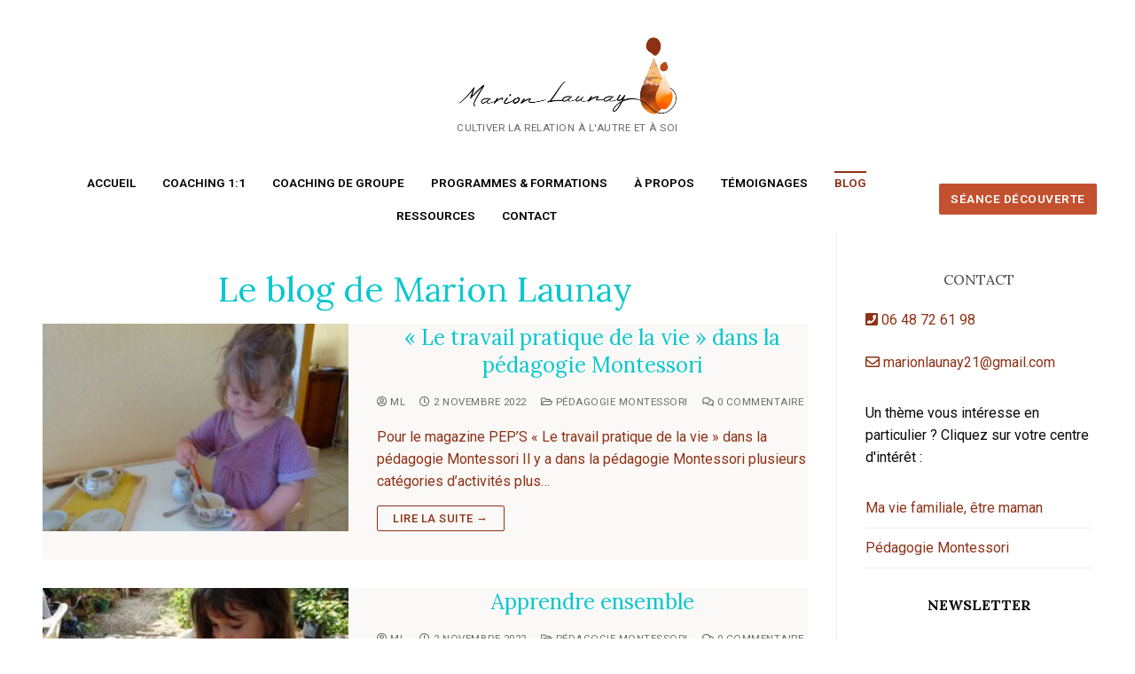

--- FILE ---
content_type: text/html; charset=UTF-8
request_url: https://marionlaunay.fr/blog/
body_size: 17032
content:
<!doctype html>
<html lang="fr-FR">
<head>
	<meta charset="UTF-8">
	<meta name="viewport" content="width=device-width, initial-scale=1, maximum-scale=10.0, user-scalable=yes">
	<link rel="profile" href="http://gmpg.org/xfn/11">
	<meta name='robots' content='index, follow, max-image-preview:large, max-snippet:-1, max-video-preview:-1' />

	<!-- This site is optimized with the Yoast SEO plugin v22.3 - https://yoast.com/wordpress/plugins/seo/ -->
	<title>Le blog de Marion Launay</title>
	<meta name="description" content="Bienvenue sur le Blog de Marion Launay. Les thèmes ? La parentalité positive, les émotions, le vivre ensemble ..." />
	<link rel="canonical" href="https://marionlaunay.fr/blog/" />
	<link rel="next" href="https://marionlaunay.fr/blog/page/2/" />
	<meta property="og:locale" content="fr_FR" />
	<meta property="og:type" content="article" />
	<meta property="og:title" content="Le blog de Marion Launay" />
	<meta property="og:description" content="Bienvenue sur le Blog de Marion Launay. Les thèmes ? La parentalité positive, les émotions, le vivre ensemble ..." />
	<meta property="og:url" content="https://marionlaunay.fr/blog/" />
	<meta property="og:site_name" content="Marion Launay" />
	<meta name="twitter:card" content="summary_large_image" />
	<script type="application/ld+json" class="yoast-schema-graph">{"@context":"https://schema.org","@graph":[{"@type":["WebPage","CollectionPage"],"@id":"https://marionlaunay.fr/blog/","url":"https://marionlaunay.fr/blog/","name":"Le blog de Marion Launay","isPartOf":{"@id":"https://marionlaunay.fr/#website"},"datePublished":"2022-09-04T18:10:08+00:00","dateModified":"2022-11-22T07:14:28+00:00","description":"Bienvenue sur le Blog de Marion Launay. Les thèmes ? La parentalité positive, les émotions, le vivre ensemble ...","breadcrumb":{"@id":"https://marionlaunay.fr/blog/#breadcrumb"},"inLanguage":"fr-FR"},{"@type":"BreadcrumbList","@id":"https://marionlaunay.fr/blog/#breadcrumb","itemListElement":[{"@type":"ListItem","position":1,"name":"Accueil","item":"https://marionlaunay.fr/"},{"@type":"ListItem","position":2,"name":"Le blog de Marion Launay"}]},{"@type":"WebSite","@id":"https://marionlaunay.fr/#website","url":"https://marionlaunay.fr/","name":"Marion Launay","description":"Cultiver la relation à l&#039;autre et à soi","publisher":{"@id":"https://marionlaunay.fr/#organization"},"potentialAction":[{"@type":"SearchAction","target":{"@type":"EntryPoint","urlTemplate":"https://marionlaunay.fr/?s={search_term_string}"},"query-input":"required name=search_term_string"}],"inLanguage":"fr-FR"},{"@type":"Organization","@id":"https://marionlaunay.fr/#organization","name":"Marion Launay","url":"https://marionlaunay.fr/","logo":{"@type":"ImageObject","inLanguage":"fr-FR","@id":"https://marionlaunay.fr/#/schema/logo/image/","url":"https://marionlaunay.fr/wp-content/uploads/2022/08/LOGO-site.jpg","contentUrl":"https://marionlaunay.fr/wp-content/uploads/2022/08/LOGO-site.jpg","width":1063,"height":355,"caption":"Marion Launay"},"image":{"@id":"https://marionlaunay.fr/#/schema/logo/image/"}}]}</script>
	<!-- / Yoast SEO plugin. -->


<link rel='dns-prefetch' href='//fonts.googleapis.com' />
<link rel="alternate" type="application/rss+xml" title="Marion Launay &raquo; Flux" href="https://marionlaunay.fr/feed/" />
<link rel="alternate" type="application/rss+xml" title="Marion Launay &raquo; Flux des commentaires" href="https://marionlaunay.fr/comments/feed/" />
<link rel="alternate" type="text/calendar" title="Marion Launay &raquo; Flux iCal" href="https://marionlaunay.fr/agenda/?ical=1" />
<script type="text/javascript">
/* <![CDATA[ */
window._wpemojiSettings = {"baseUrl":"https:\/\/s.w.org\/images\/core\/emoji\/14.0.0\/72x72\/","ext":".png","svgUrl":"https:\/\/s.w.org\/images\/core\/emoji\/14.0.0\/svg\/","svgExt":".svg","source":{"concatemoji":"https:\/\/marionlaunay.fr\/wp-includes\/js\/wp-emoji-release.min.js?ver=6.4.7"}};
/*! This file is auto-generated */
!function(i,n){var o,s,e;function c(e){try{var t={supportTests:e,timestamp:(new Date).valueOf()};sessionStorage.setItem(o,JSON.stringify(t))}catch(e){}}function p(e,t,n){e.clearRect(0,0,e.canvas.width,e.canvas.height),e.fillText(t,0,0);var t=new Uint32Array(e.getImageData(0,0,e.canvas.width,e.canvas.height).data),r=(e.clearRect(0,0,e.canvas.width,e.canvas.height),e.fillText(n,0,0),new Uint32Array(e.getImageData(0,0,e.canvas.width,e.canvas.height).data));return t.every(function(e,t){return e===r[t]})}function u(e,t,n){switch(t){case"flag":return n(e,"\ud83c\udff3\ufe0f\u200d\u26a7\ufe0f","\ud83c\udff3\ufe0f\u200b\u26a7\ufe0f")?!1:!n(e,"\ud83c\uddfa\ud83c\uddf3","\ud83c\uddfa\u200b\ud83c\uddf3")&&!n(e,"\ud83c\udff4\udb40\udc67\udb40\udc62\udb40\udc65\udb40\udc6e\udb40\udc67\udb40\udc7f","\ud83c\udff4\u200b\udb40\udc67\u200b\udb40\udc62\u200b\udb40\udc65\u200b\udb40\udc6e\u200b\udb40\udc67\u200b\udb40\udc7f");case"emoji":return!n(e,"\ud83e\udef1\ud83c\udffb\u200d\ud83e\udef2\ud83c\udfff","\ud83e\udef1\ud83c\udffb\u200b\ud83e\udef2\ud83c\udfff")}return!1}function f(e,t,n){var r="undefined"!=typeof WorkerGlobalScope&&self instanceof WorkerGlobalScope?new OffscreenCanvas(300,150):i.createElement("canvas"),a=r.getContext("2d",{willReadFrequently:!0}),o=(a.textBaseline="top",a.font="600 32px Arial",{});return e.forEach(function(e){o[e]=t(a,e,n)}),o}function t(e){var t=i.createElement("script");t.src=e,t.defer=!0,i.head.appendChild(t)}"undefined"!=typeof Promise&&(o="wpEmojiSettingsSupports",s=["flag","emoji"],n.supports={everything:!0,everythingExceptFlag:!0},e=new Promise(function(e){i.addEventListener("DOMContentLoaded",e,{once:!0})}),new Promise(function(t){var n=function(){try{var e=JSON.parse(sessionStorage.getItem(o));if("object"==typeof e&&"number"==typeof e.timestamp&&(new Date).valueOf()<e.timestamp+604800&&"object"==typeof e.supportTests)return e.supportTests}catch(e){}return null}();if(!n){if("undefined"!=typeof Worker&&"undefined"!=typeof OffscreenCanvas&&"undefined"!=typeof URL&&URL.createObjectURL&&"undefined"!=typeof Blob)try{var e="postMessage("+f.toString()+"("+[JSON.stringify(s),u.toString(),p.toString()].join(",")+"));",r=new Blob([e],{type:"text/javascript"}),a=new Worker(URL.createObjectURL(r),{name:"wpTestEmojiSupports"});return void(a.onmessage=function(e){c(n=e.data),a.terminate(),t(n)})}catch(e){}c(n=f(s,u,p))}t(n)}).then(function(e){for(var t in e)n.supports[t]=e[t],n.supports.everything=n.supports.everything&&n.supports[t],"flag"!==t&&(n.supports.everythingExceptFlag=n.supports.everythingExceptFlag&&n.supports[t]);n.supports.everythingExceptFlag=n.supports.everythingExceptFlag&&!n.supports.flag,n.DOMReady=!1,n.readyCallback=function(){n.DOMReady=!0}}).then(function(){return e}).then(function(){var e;n.supports.everything||(n.readyCallback(),(e=n.source||{}).concatemoji?t(e.concatemoji):e.wpemoji&&e.twemoji&&(t(e.twemoji),t(e.wpemoji)))}))}((window,document),window._wpemojiSettings);
/* ]]> */
</script>
<style id='wp-emoji-styles-inline-css' type='text/css'>

	img.wp-smiley, img.emoji {
		display: inline !important;
		border: none !important;
		box-shadow: none !important;
		height: 1em !important;
		width: 1em !important;
		margin: 0 0.07em !important;
		vertical-align: -0.1em !important;
		background: none !important;
		padding: 0 !important;
	}
</style>
<style id='classic-theme-styles-inline-css' type='text/css'>
/*! This file is auto-generated */
.wp-block-button__link{color:#fff;background-color:#32373c;border-radius:9999px;box-shadow:none;text-decoration:none;padding:calc(.667em + 2px) calc(1.333em + 2px);font-size:1.125em}.wp-block-file__button{background:#32373c;color:#fff;text-decoration:none}
</style>
<style id='global-styles-inline-css' type='text/css'>
body{--wp--preset--color--black: #000000;--wp--preset--color--cyan-bluish-gray: #abb8c3;--wp--preset--color--white: #ffffff;--wp--preset--color--pale-pink: #f78da7;--wp--preset--color--vivid-red: #cf2e2e;--wp--preset--color--luminous-vivid-orange: #ff6900;--wp--preset--color--luminous-vivid-amber: #fcb900;--wp--preset--color--light-green-cyan: #7bdcb5;--wp--preset--color--vivid-green-cyan: #00d084;--wp--preset--color--pale-cyan-blue: #8ed1fc;--wp--preset--color--vivid-cyan-blue: #0693e3;--wp--preset--color--vivid-purple: #9b51e0;--wp--preset--gradient--vivid-cyan-blue-to-vivid-purple: linear-gradient(135deg,rgba(6,147,227,1) 0%,rgb(155,81,224) 100%);--wp--preset--gradient--light-green-cyan-to-vivid-green-cyan: linear-gradient(135deg,rgb(122,220,180) 0%,rgb(0,208,130) 100%);--wp--preset--gradient--luminous-vivid-amber-to-luminous-vivid-orange: linear-gradient(135deg,rgba(252,185,0,1) 0%,rgba(255,105,0,1) 100%);--wp--preset--gradient--luminous-vivid-orange-to-vivid-red: linear-gradient(135deg,rgba(255,105,0,1) 0%,rgb(207,46,46) 100%);--wp--preset--gradient--very-light-gray-to-cyan-bluish-gray: linear-gradient(135deg,rgb(238,238,238) 0%,rgb(169,184,195) 100%);--wp--preset--gradient--cool-to-warm-spectrum: linear-gradient(135deg,rgb(74,234,220) 0%,rgb(151,120,209) 20%,rgb(207,42,186) 40%,rgb(238,44,130) 60%,rgb(251,105,98) 80%,rgb(254,248,76) 100%);--wp--preset--gradient--blush-light-purple: linear-gradient(135deg,rgb(255,206,236) 0%,rgb(152,150,240) 100%);--wp--preset--gradient--blush-bordeaux: linear-gradient(135deg,rgb(254,205,165) 0%,rgb(254,45,45) 50%,rgb(107,0,62) 100%);--wp--preset--gradient--luminous-dusk: linear-gradient(135deg,rgb(255,203,112) 0%,rgb(199,81,192) 50%,rgb(65,88,208) 100%);--wp--preset--gradient--pale-ocean: linear-gradient(135deg,rgb(255,245,203) 0%,rgb(182,227,212) 50%,rgb(51,167,181) 100%);--wp--preset--gradient--electric-grass: linear-gradient(135deg,rgb(202,248,128) 0%,rgb(113,206,126) 100%);--wp--preset--gradient--midnight: linear-gradient(135deg,rgb(2,3,129) 0%,rgb(40,116,252) 100%);--wp--preset--font-size--small: 13px;--wp--preset--font-size--medium: 20px;--wp--preset--font-size--large: 36px;--wp--preset--font-size--x-large: 42px;--wp--preset--spacing--20: 0.44rem;--wp--preset--spacing--30: 0.67rem;--wp--preset--spacing--40: 1rem;--wp--preset--spacing--50: 1.5rem;--wp--preset--spacing--60: 2.25rem;--wp--preset--spacing--70: 3.38rem;--wp--preset--spacing--80: 5.06rem;--wp--preset--shadow--natural: 6px 6px 9px rgba(0, 0, 0, 0.2);--wp--preset--shadow--deep: 12px 12px 50px rgba(0, 0, 0, 0.4);--wp--preset--shadow--sharp: 6px 6px 0px rgba(0, 0, 0, 0.2);--wp--preset--shadow--outlined: 6px 6px 0px -3px rgba(255, 255, 255, 1), 6px 6px rgba(0, 0, 0, 1);--wp--preset--shadow--crisp: 6px 6px 0px rgba(0, 0, 0, 1);}:where(.is-layout-flex){gap: 0.5em;}:where(.is-layout-grid){gap: 0.5em;}body .is-layout-flow > .alignleft{float: left;margin-inline-start: 0;margin-inline-end: 2em;}body .is-layout-flow > .alignright{float: right;margin-inline-start: 2em;margin-inline-end: 0;}body .is-layout-flow > .aligncenter{margin-left: auto !important;margin-right: auto !important;}body .is-layout-constrained > .alignleft{float: left;margin-inline-start: 0;margin-inline-end: 2em;}body .is-layout-constrained > .alignright{float: right;margin-inline-start: 2em;margin-inline-end: 0;}body .is-layout-constrained > .aligncenter{margin-left: auto !important;margin-right: auto !important;}body .is-layout-constrained > :where(:not(.alignleft):not(.alignright):not(.alignfull)){max-width: var(--wp--style--global--content-size);margin-left: auto !important;margin-right: auto !important;}body .is-layout-constrained > .alignwide{max-width: var(--wp--style--global--wide-size);}body .is-layout-flex{display: flex;}body .is-layout-flex{flex-wrap: wrap;align-items: center;}body .is-layout-flex > *{margin: 0;}body .is-layout-grid{display: grid;}body .is-layout-grid > *{margin: 0;}:where(.wp-block-columns.is-layout-flex){gap: 2em;}:where(.wp-block-columns.is-layout-grid){gap: 2em;}:where(.wp-block-post-template.is-layout-flex){gap: 1.25em;}:where(.wp-block-post-template.is-layout-grid){gap: 1.25em;}.has-black-color{color: var(--wp--preset--color--black) !important;}.has-cyan-bluish-gray-color{color: var(--wp--preset--color--cyan-bluish-gray) !important;}.has-white-color{color: var(--wp--preset--color--white) !important;}.has-pale-pink-color{color: var(--wp--preset--color--pale-pink) !important;}.has-vivid-red-color{color: var(--wp--preset--color--vivid-red) !important;}.has-luminous-vivid-orange-color{color: var(--wp--preset--color--luminous-vivid-orange) !important;}.has-luminous-vivid-amber-color{color: var(--wp--preset--color--luminous-vivid-amber) !important;}.has-light-green-cyan-color{color: var(--wp--preset--color--light-green-cyan) !important;}.has-vivid-green-cyan-color{color: var(--wp--preset--color--vivid-green-cyan) !important;}.has-pale-cyan-blue-color{color: var(--wp--preset--color--pale-cyan-blue) !important;}.has-vivid-cyan-blue-color{color: var(--wp--preset--color--vivid-cyan-blue) !important;}.has-vivid-purple-color{color: var(--wp--preset--color--vivid-purple) !important;}.has-black-background-color{background-color: var(--wp--preset--color--black) !important;}.has-cyan-bluish-gray-background-color{background-color: var(--wp--preset--color--cyan-bluish-gray) !important;}.has-white-background-color{background-color: var(--wp--preset--color--white) !important;}.has-pale-pink-background-color{background-color: var(--wp--preset--color--pale-pink) !important;}.has-vivid-red-background-color{background-color: var(--wp--preset--color--vivid-red) !important;}.has-luminous-vivid-orange-background-color{background-color: var(--wp--preset--color--luminous-vivid-orange) !important;}.has-luminous-vivid-amber-background-color{background-color: var(--wp--preset--color--luminous-vivid-amber) !important;}.has-light-green-cyan-background-color{background-color: var(--wp--preset--color--light-green-cyan) !important;}.has-vivid-green-cyan-background-color{background-color: var(--wp--preset--color--vivid-green-cyan) !important;}.has-pale-cyan-blue-background-color{background-color: var(--wp--preset--color--pale-cyan-blue) !important;}.has-vivid-cyan-blue-background-color{background-color: var(--wp--preset--color--vivid-cyan-blue) !important;}.has-vivid-purple-background-color{background-color: var(--wp--preset--color--vivid-purple) !important;}.has-black-border-color{border-color: var(--wp--preset--color--black) !important;}.has-cyan-bluish-gray-border-color{border-color: var(--wp--preset--color--cyan-bluish-gray) !important;}.has-white-border-color{border-color: var(--wp--preset--color--white) !important;}.has-pale-pink-border-color{border-color: var(--wp--preset--color--pale-pink) !important;}.has-vivid-red-border-color{border-color: var(--wp--preset--color--vivid-red) !important;}.has-luminous-vivid-orange-border-color{border-color: var(--wp--preset--color--luminous-vivid-orange) !important;}.has-luminous-vivid-amber-border-color{border-color: var(--wp--preset--color--luminous-vivid-amber) !important;}.has-light-green-cyan-border-color{border-color: var(--wp--preset--color--light-green-cyan) !important;}.has-vivid-green-cyan-border-color{border-color: var(--wp--preset--color--vivid-green-cyan) !important;}.has-pale-cyan-blue-border-color{border-color: var(--wp--preset--color--pale-cyan-blue) !important;}.has-vivid-cyan-blue-border-color{border-color: var(--wp--preset--color--vivid-cyan-blue) !important;}.has-vivid-purple-border-color{border-color: var(--wp--preset--color--vivid-purple) !important;}.has-vivid-cyan-blue-to-vivid-purple-gradient-background{background: var(--wp--preset--gradient--vivid-cyan-blue-to-vivid-purple) !important;}.has-light-green-cyan-to-vivid-green-cyan-gradient-background{background: var(--wp--preset--gradient--light-green-cyan-to-vivid-green-cyan) !important;}.has-luminous-vivid-amber-to-luminous-vivid-orange-gradient-background{background: var(--wp--preset--gradient--luminous-vivid-amber-to-luminous-vivid-orange) !important;}.has-luminous-vivid-orange-to-vivid-red-gradient-background{background: var(--wp--preset--gradient--luminous-vivid-orange-to-vivid-red) !important;}.has-very-light-gray-to-cyan-bluish-gray-gradient-background{background: var(--wp--preset--gradient--very-light-gray-to-cyan-bluish-gray) !important;}.has-cool-to-warm-spectrum-gradient-background{background: var(--wp--preset--gradient--cool-to-warm-spectrum) !important;}.has-blush-light-purple-gradient-background{background: var(--wp--preset--gradient--blush-light-purple) !important;}.has-blush-bordeaux-gradient-background{background: var(--wp--preset--gradient--blush-bordeaux) !important;}.has-luminous-dusk-gradient-background{background: var(--wp--preset--gradient--luminous-dusk) !important;}.has-pale-ocean-gradient-background{background: var(--wp--preset--gradient--pale-ocean) !important;}.has-electric-grass-gradient-background{background: var(--wp--preset--gradient--electric-grass) !important;}.has-midnight-gradient-background{background: var(--wp--preset--gradient--midnight) !important;}.has-small-font-size{font-size: var(--wp--preset--font-size--small) !important;}.has-medium-font-size{font-size: var(--wp--preset--font-size--medium) !important;}.has-large-font-size{font-size: var(--wp--preset--font-size--large) !important;}.has-x-large-font-size{font-size: var(--wp--preset--font-size--x-large) !important;}
.wp-block-navigation a:where(:not(.wp-element-button)){color: inherit;}
:where(.wp-block-post-template.is-layout-flex){gap: 1.25em;}:where(.wp-block-post-template.is-layout-grid){gap: 1.25em;}
:where(.wp-block-columns.is-layout-flex){gap: 2em;}:where(.wp-block-columns.is-layout-grid){gap: 2em;}
.wp-block-pullquote{font-size: 1.5em;line-height: 1.6;}
</style>
<link rel='stylesheet' id='font-awesome-css' href='https://marionlaunay.fr/wp-content/plugins/elementor/assets/lib/font-awesome/css/font-awesome.min.css?ver=4.7.0' type='text/css' media='all' />
<link rel='stylesheet' id='customify-google-font-css' href='//fonts.googleapis.com/css?family=Lora%3A400%2C400i%2C700%2C700i&#038;display=swap&#038;ver=0.4.4' type='text/css' media='all' />
<link rel='stylesheet' id='customify-style-css' href='https://marionlaunay.fr/wp-content/themes/customify/style.min.css?ver=0.4.4' type='text/css' media='all' />
<style id='customify-style-inline-css' type='text/css'>
#blog-posts .entry-inner  {color: #8e3116; text-decoration-color: #8e3116;background-color: rgba(208,184,167,0.09);border-style: none;} .header-top .header--row-inner,body:not(.fl-builder-edit) .button,body:not(.fl-builder-edit) button:not(.menu-mobile-toggle, .components-button, .customize-partial-edit-shortcut-button),body:not(.fl-builder-edit) input[type="button"]:not(.ed_button),button.button,input[type="button"]:not(.ed_button, .components-button, .customize-partial-edit-shortcut-button),input[type="reset"]:not(.components-button, .customize-partial-edit-shortcut-button),input[type="submit"]:not(.components-button, .customize-partial-edit-shortcut-button),.pagination .nav-links > *:hover,.pagination .nav-links span,.nav-menu-desktop.style-full-height .primary-menu-ul > li.current-menu-item > a,.nav-menu-desktop.style-full-height .primary-menu-ul > li.current-menu-ancestor > a,.nav-menu-desktop.style-full-height .primary-menu-ul > li > a:hover,.posts-layout .readmore-button:hover{    background-color: #8e3116;}.posts-layout .readmore-button {color: #8e3116;}.pagination .nav-links > *:hover,.pagination .nav-links span,.entry-single .tags-links a:hover,.entry-single .cat-links a:hover,.posts-layout .readmore-button,.posts-layout .readmore-button:hover{    border-color: #8e3116;}body{    color: #0a0a0a;}abbr, acronym {    border-bottom-color: #0a0a0a;}a                {                    color: #8e3116;}a:hover,a:focus,.link-meta:hover, .link-meta a:hover{    color: #111111;}h2 + h3,.comments-area h2 + .comments-title,.h2 + h3,.comments-area .h2 + .comments-title,.page-breadcrumb {    border-top-color: #eaecee;}blockquote,.site-content .widget-area .menu li.current-menu-item > a:before{    border-left-color: #eaecee;}@media screen and (min-width: 64em) {    .comment-list .children li.comment {        border-left-color: #eaecee;    }    .comment-list .children li.comment:after {        background-color: #eaecee;    }}.page-titlebar, .page-breadcrumb,.posts-layout .entry-inner {    border-bottom-color: #eaecee;}.header-search-form .search-field,.entry-content .page-links a,.header-search-modal,.pagination .nav-links > *,.entry-footer .tags-links a, .entry-footer .cat-links a,.search .content-area article,.site-content .widget-area .menu li.current-menu-item > a,.posts-layout .entry-inner,.post-navigation .nav-links,article.comment .comment-meta,.widget-area .widget_pages li a, .widget-area .widget_categories li a, .widget-area .widget_archive li a, .widget-area .widget_meta li a, .widget-area .widget_nav_menu li a, .widget-area .widget_product_categories li a, .widget-area .widget_recent_entries li a, .widget-area .widget_rss li a,.widget-area .widget_recent_comments li{    border-color: #eaecee;}.header-search-modal::before {    border-top-color: #eaecee;    border-left-color: #eaecee;}@media screen and (min-width: 48em) {    .content-sidebar.sidebar_vertical_border .content-area {        border-right-color: #eaecee;    }    .sidebar-content.sidebar_vertical_border .content-area {        border-left-color: #eaecee;    }    .sidebar-sidebar-content.sidebar_vertical_border .sidebar-primary {        border-right-color: #eaecee;    }    .sidebar-sidebar-content.sidebar_vertical_border .sidebar-secondary {        border-right-color: #eaecee;    }    .content-sidebar-sidebar.sidebar_vertical_border .sidebar-primary {        border-left-color: #eaecee;    }    .content-sidebar-sidebar.sidebar_vertical_border .sidebar-secondary {        border-left-color: #eaecee;    }    .sidebar-content-sidebar.sidebar_vertical_border .content-area {        border-left-color: #eaecee;        border-right-color: #eaecee;    }    .sidebar-content-sidebar.sidebar_vertical_border .content-area {        border-left-color: #eaecee;        border-right-color: #eaecee;    }}article.comment .comment-post-author {background: #6d6d6d;}.pagination .nav-links > *,.link-meta,.link-meta a,.color-meta,.entry-single .tags-links:before,.entry-single .cats-links:before{    color: #6d6d6d;}h1, h2, h3, h4, h5, h6 { color: #8e3116;}.site-content .widget-title { color: #444444;}h1, h2, h3, h4, h5, h6, .h1, .h2, .h3, .h4, .h5, .h6 {font-family: "Lora";font-weight: normal;}.entry-content h1, .wp-block h1, .entry-single .entry-title {font-family: "Lora";font-weight: normal;}.entry-content h2, .wp-block h2 {font-family: "Lora";font-weight: normal;}.entry-content h3, .wp-block h3 {font-family: "Lora";font-weight: normal;}.entry-content h4, .wp-block h4 {font-family: "Lora";font-weight: normal;}#page-cover {background-image: url("https://marionlaunay.fr/wp-content/themes/customify/assets/images/default-cover.jpg");}.header--row:not(.header--transparent).header-main .header--row-inner  {border-style: none;border-top-left-radius: 0px;border-top-right-radius: 0px;border-bottom-right-radius: 0px;border-bottom-left-radius: 0px;} .header--row:not(.header--transparent).header-bottom .header--row-inner  {background-color: #ffffff;border-style: none;box-shadow: 0px 0px 0px 0px #ffffff ;;} #header-menu-sidebar-bg  {color: #000000; text-decoration-color: #000000;} #header-menu-sidebar-bg .menu li a:hover, #header-menu-sidebar-bg .item--html a:hover, #header-menu-sidebar-bg .cart-item-link:hover, #header-menu-sidebar-bg li.open-sub .nav-toggle-icon  {color: #8e3116; text-decoration-color: #8e3116;} .sub-menu .li-duplicator {display:none !important;}.header-search_icon-item .header-search-modal  {border-style: solid;} .header-search_icon-item .search-field  {border-style: solid;} .dark-mode .header-search_box-item .search-form-fields, .header-search_box-item .search-form-fields  {border-style: solid;} .nav-menu-desktop.style-border-bottom .primary-menu-ul > li > a .link-before:before { bottom: -7px; } .nav-menu-desktop.style-border-top .primary-menu-ul > li > a .link-before:before { top: -7px; }.nav-menu-desktop.style-border-bottom .primary-menu-ul > li:hover > a .link-before:before,                 .nav-menu-desktop.style-border-bottom .primary-menu-ul > li.current-menu-item > a .link-before:before,                 .nav-menu-desktop.style-border-bottom .primary-menu-ul > li.current-menu-ancestor > a .link-before:before,                .nav-menu-desktop.style-border-top .primary-menu-ul > li:hover > a .link-before:before,                .nav-menu-desktop.style-border-top .primary-menu-ul > li.current-menu-item > a .link-before:before,                 .nav-menu-desktop.style-border-top .primary-menu-ul > li.current-menu-ancestor > a .link-before:before                { background-color: #8e3116; }.builder-item--primary-menu .nav-menu-desktop .primary-menu-ul > li > a  {color: #000000; text-decoration-color: #000000;} .header--row:not(.header--transparent) .builder-item--primary-menu .nav-menu-desktop .primary-menu-ul > li > a:hover, .header--row:not(.header--transparent) .builder-item--primary-menu .nav-menu-desktop .primary-menu-ul > li.current-menu-item > a, .header--row:not(.header--transparent) .builder-item--primary-menu .nav-menu-desktop .primary-menu-ul > li.current-menu-ancestor > a, .header--row:not(.header--transparent) .builder-item--primary-menu .nav-menu-desktop .primary-menu-ul > li.current-menu-parent > a  {color: #8e3116; text-decoration-color: #8e3116;} #cb-row--footer-main .footer--row-inner {background-color: #8e3116}#cb-row--footer-bottom .footer--row-inner {background-color: #000000}.footer-social-icons.customify-builder-social-icons.color-custom li a {background-color: #ffffff;}.footer-social-icons.customify-builder-social-icons.color-custom li a {color: #8e3116;}.footer-social-icons.customify-builder-social-icons.color-custom li a:hover {background-color: #8e3116;}.footer-social-icons.customify-builder-social-icons.color-custom li a:hover {color: #ffffff;}body  {background-color: #FFFFFF;} .site-content .content-area  {background-color: #FFFFFF;} /* CSS for desktop */#page-cover {text-align: center;}#page-cover .page-cover-inner {min-height: 300px;}#page-titlebar {text-align: center;}.header--row.header-top .customify-grid, .header--row.header-top .style-full-height .primary-menu-ul > li > a {min-height: 33px;}.header--row.header-main .customify-grid, .header--row.header-main .style-full-height .primary-menu-ul > li > a {min-height: 90px;}.header--row.header-bottom .customify-grid, .header--row.header-bottom .style-full-height .primary-menu-ul > li > a {min-height: 0px;}.site-header .site-branding img { max-width: 277px; } .site-header .cb-row--mobile .site-branding img { width: 277px; }.header--row .builder-item--logo, .builder-item.builder-item--group .item--inner.builder-item--logo {margin-top: 40px;margin-bottom: 30px;}.header--row .builder-first--logo {text-align: center;}.header--row .builder-first--nav-icon {text-align: right;}.header-search_icon-item .search-submit {margin-left: -40px;}.header-search_box-item .search-submit{margin-left: -40px;} .header-search_box-item .woo_bootster_search .search-submit{margin-left: -40px;} .header-search_box-item .header-search-form button.search-submit{margin-left:-40px;}.header--row .builder-first--primary-menu {text-align: center;}.footer--row .builder-first--footer-2 {text-align: center;}.footer--row .builder-first--footer-3 {text-align: left;}.footer--row .builder-first--footer_copyright {text-align: center;}.footer--row .builder-item--footer-social-icons, .builder-item.builder-item--group .item--inner.builder-item--footer-social-icons {margin-top: 0px;margin-right: 0px;margin-bottom: 0px;margin-left: 0px;}.footer--row .builder-first--footer-social-icons {text-align: center;}/* CSS for tablet */@media screen and (max-width: 1024px) { #page-cover .page-cover-inner {min-height: 250px;}.header--row .builder-first--nav-icon {text-align: right;}.header-search_icon-item .search-submit {margin-left: -40px;}.header-search_box-item .search-submit{margin-left: -40px;} .header-search_box-item .woo_bootster_search .search-submit{margin-left: -40px;} .header-search_box-item .header-search-form button.search-submit{margin-left:-40px;} }/* CSS for mobile */@media screen and (max-width: 568px) { #page-cover .page-cover-inner {min-height: 200px;}.header--row.header-top .customify-grid, .header--row.header-top .style-full-height .primary-menu-ul > li > a {min-height: 33px;}.header--row .builder-item--logo, .builder-item.builder-item--group .item--inner.builder-item--logo {margin-top: 20px;margin-right: 0px;margin-bottom: 20px;margin-left: 0px;}.header--row .builder-first--nav-icon {text-align: right;}.header-search_icon-item .search-submit {margin-left: -40px;}.header-search_box-item .search-submit{margin-left: -40px;} .header-search_box-item .woo_bootster_search .search-submit{margin-left: -40px;} .header-search_box-item .header-search-form button.search-submit{margin-left:-40px;} }
</style>
<link rel='stylesheet' id='sib-front-css-css' href='https://marionlaunay.fr/wp-content/plugins/mailin/css/mailin-front.css?ver=6.4.7' type='text/css' media='all' />
<script type="text/javascript" src="https://marionlaunay.fr/wp-includes/js/jquery/jquery.min.js?ver=3.7.1" id="jquery-core-js"></script>
<script type="text/javascript" src="https://marionlaunay.fr/wp-includes/js/jquery/jquery-migrate.min.js?ver=3.4.1" id="jquery-migrate-js"></script>
<script type="text/javascript" id="sib-front-js-js-extra">
/* <![CDATA[ */
var sibErrMsg = {"invalidMail":"Please fill out valid email address","requiredField":"Please fill out required fields","invalidDateFormat":"Please fill out valid date format","invalidSMSFormat":"Please fill out valid phone number"};
var ajax_sib_front_object = {"ajax_url":"https:\/\/marionlaunay.fr\/wp-admin\/admin-ajax.php","ajax_nonce":"3cfa5d9e0f","flag_url":"https:\/\/marionlaunay.fr\/wp-content\/plugins\/mailin\/img\/flags\/"};
/* ]]> */
</script>
<script type="text/javascript" src="https://marionlaunay.fr/wp-content/plugins/mailin/js/mailin-front.js?ver=1711904119" id="sib-front-js-js"></script>
<link rel="https://api.w.org/" href="https://marionlaunay.fr/wp-json/" /><link rel="EditURI" type="application/rsd+xml" title="RSD" href="https://marionlaunay.fr/xmlrpc.php?rsd" />
<meta name="generator" content="WordPress 6.4.7" />
<meta name="tec-api-version" content="v1"><meta name="tec-api-origin" content="https://marionlaunay.fr"><link rel="alternate" href="https://marionlaunay.fr/wp-json/tribe/events/v1/" /><meta name="generator" content="Elementor 3.20.3; features: e_optimized_assets_loading, e_optimized_css_loading, additional_custom_breakpoints, block_editor_assets_optimize, e_image_loading_optimization; settings: css_print_method-external, google_font-enabled, font_display-auto">
<link rel="icon" href="https://marionlaunay.fr/wp-content/uploads/2022/08/cropped-personnages-32x32.png" sizes="32x32" />
<link rel="icon" href="https://marionlaunay.fr/wp-content/uploads/2022/08/cropped-personnages-192x192.png" sizes="192x192" />
<link rel="apple-touch-icon" href="https://marionlaunay.fr/wp-content/uploads/2022/08/cropped-personnages-180x180.png" />
<meta name="msapplication-TileImage" content="https://marionlaunay.fr/wp-content/uploads/2022/08/cropped-personnages-270x270.png" />
		<style type="text/css" id="wp-custom-css">
			.entry-title  {
    color: #07c8ce;
    font-size: 2.42em;
    line-height: 1.333;
	  font-weight: 400;}

h1,h2,h3 {
    color: #07c8ce;
    font-family: "lora", sans-serif;
    font-style: normal;
    margin-top: 0;
    margin-bottom: 15px;
	  text-align:center;}

h4 {color:#fa64eb;
    text-align:center;}

.tribe-event-title a{
		font-size:0.8em;
	  color:#fa64eb;
    margin-bottom: 4px;
    margin-bottom: .25rem;
    margin-top: 0;
}
.tribe-events-list-widget .tribe-events-list-widget-events {
	border-bottom: 1px solid grey;
}
		</style>
		</head>

<body class="blog wp-custom-logo tribe-no-js page-template-customify hfeed content-sidebar main-layout-content-sidebar sidebar_vertical_border site-full-width menu_sidebar_slide_left elementor-default elementor-kit-2112">
<div id="page" class="site box-shadow">
	<a class="skip-link screen-reader-text" href="#site-content">Aller au contenu</a>
	<a class="close is-size-medium  close-panel close-sidebar-panel" href="#">
        <span class="hamburger hamburger--squeeze is-active">
            <span class="hamburger-box">
              <span class="hamburger-inner"><span class="screen-reader-text">Menu</span></span>
            </span>
        </span>
        <span class="screen-reader-text">Fermer</span>
        </a><header id="masthead" class="site-header header-"><div id="masthead-inner" class="site-header-inner">							<div  class="header-main header--row layout-full-contained"  id="cb-row--header-main"  data-row-id="main"  data-show-on="desktop mobile">
								<div class="header--row-inner header-main-inner light-mode">
									<div class="customify-container">
										<div class="customify-grid cb-row--desktop hide-on-mobile hide-on-tablet customify-grid-middle"><div class="customify-col-12_md-12_sm-12 builder-item builder-first--logo" data-push-left=""><div class="item--inner builder-item--logo" data-section="title_tagline" data-item-id="logo" >		<div class="site-branding logo-top">
						<a href="https://marionlaunay.fr/" class="logo-link" rel="home" itemprop="url">
				<img class="site-img-logo" src="https://marionlaunay.fr/wp-content/uploads/2022/08/LOGO-site.jpg" alt="Marion Launay">
							</a>
			<div class="site-name-desc">						<p class="site-description text-uppercase text-xsmall">Cultiver la relation à l&#039;autre et à soi</p>
						</div>		</div><!-- .site-branding -->
		</div></div></div><div class="cb-row--mobile hide-on-desktop customify-grid customify-grid-middle"><div class="customify-col-12_md-12_sm-12 builder-item builder-first--logo" data-push-left=""><div class="item--inner builder-item--logo" data-section="title_tagline" data-item-id="logo" >		<div class="site-branding logo-top">
						<a href="https://marionlaunay.fr/" class="logo-link" rel="home" itemprop="url">
				<img class="site-img-logo" src="https://marionlaunay.fr/wp-content/uploads/2022/08/LOGO-site.jpg" alt="Marion Launay">
							</a>
			<div class="site-name-desc">						<p class="site-description text-uppercase text-xsmall">Cultiver la relation à l&#039;autre et à soi</p>
						</div>		</div><!-- .site-branding -->
		</div></div></div>									</div>
								</div>
							</div>
														<div  class="header-bottom header--row layout-fullwidth"  id="cb-row--header-bottom"  data-row-id="bottom"  data-show-on="desktop mobile">
								<div class="header--row-inner header-bottom-inner light-mode">
									<div class="customify-container">
										<div class="customify-grid cb-row--desktop hide-on-mobile hide-on-tablet customify-grid-middle"><div class="customify-col-10_md-10_sm-10 builder-item builder-first--primary-menu" data-push-left=""><div class="item--inner builder-item--primary-menu has_menu" data-section="header_menu_primary" data-item-id="primary-menu" ><nav  id="site-navigation-bottom-desktop" class="site-navigation primary-menu primary-menu-bottom nav-menu-desktop primary-menu-desktop style-border-top hide-arrow-active"><ul id="menu-menu-1" class="primary-menu-ul menu nav-menu"><li id="menu-item--bottom-desktop-1866" class="menu-item menu-item-type-post_type menu-item-object-page menu-item-home menu-item-1866"><a href="https://marionlaunay.fr/"><span class="link-before">Accueil</span></a></li>
<li id="menu-item--bottom-desktop-1877" class="menu-item menu-item-type-post_type menu-item-object-page menu-item-1877"><a href="https://marionlaunay.fr/coaching/"><span class="link-before">Coaching 1:1</span></a></li>
<li id="menu-item--bottom-desktop-1897" class="menu-item menu-item-type-post_type menu-item-object-page menu-item-1897"><a href="https://marionlaunay.fr/coaching-de-groupe/"><span class="link-before">Coaching de groupe</span></a></li>
<li id="menu-item--bottom-desktop-3216" class="menu-item menu-item-type-post_type menu-item-object-page menu-item-3216"><a href="https://marionlaunay.fr/formations/"><span class="link-before">Programmes &#038; Formations</span></a></li>
<li id="menu-item--bottom-desktop-1867" class="menu-item menu-item-type-post_type menu-item-object-page menu-item-1867"><a href="https://marionlaunay.fr/a-propos-2/"><span class="link-before">À propos</span></a></li>
<li id="menu-item--bottom-desktop-1885" class="menu-item menu-item-type-post_type menu-item-object-page menu-item-1885"><a href="https://marionlaunay.fr/temoignages/"><span class="link-before">Témoignages</span></a></li>
<li id="menu-item--bottom-desktop-4390" class="menu-item menu-item-type-post_type menu-item-object-page current-menu-item page_item page-item-3788 current_page_item current_page_parent menu-item-4390"><a href="https://marionlaunay.fr/blog/" aria-current="page"><span class="link-before">Blog</span></a></li>
<li id="menu-item--bottom-desktop-4392" class="menu-item menu-item-type-post_type menu-item-object-page menu-item-4392"><a href="https://marionlaunay.fr/ressources-2/"><span class="link-before">Ressources</span></a></li>
<li id="menu-item--bottom-desktop-2723" class="menu-item menu-item-type-post_type menu-item-object-page menu-item-2723"><a href="https://marionlaunay.fr/contact/"><span class="link-before">Contact</span></a></li>
</ul></nav></div></div><div class="customify-col-2_md-2_sm-2 builder-item builder-first--button" data-push-left=""><div class="item--inner builder-item--button" data-section="header_button" data-item-id="button" ><a target="_blank"  href="https://calendly.com/marionlaunay21/equili-brille?month=2022-10" class="item--button customify-btn customify-builder-btn is-icon-after">Séance découverte</a></div></div></div><div class="cb-row--mobile hide-on-desktop customify-grid customify-grid-middle"><div class="customify-col-12_md-12_sm-12 builder-item builder-first--nav-icon" data-push-left=""><div class="item--inner builder-item--nav-icon" data-section="header_menu_icon" data-item-id="nav-icon" >		<button type="button" class="menu-mobile-toggle item-button is-size-desktop-medium is-size-tablet-medium is-size-mobile-medium"  aria-label="nav icon">
			<span class="hamburger hamburger--squeeze">
				<span class="hamburger-box">
					<span class="hamburger-inner"></span>
				</span>
			</span>
			<span class="nav-icon--label hide-on-tablet hide-on-mobile">Menu</span></button>
		</div></div></div>									</div>
								</div>
							</div>
							<div id="header-menu-sidebar" class="header-menu-sidebar menu-sidebar-panel light-mode"><div id="header-menu-sidebar-bg" class="header-menu-sidebar-bg"><div id="header-menu-sidebar-inner" class="header-menu-sidebar-inner"><div class="builder-item-sidebar mobile-item--primary-menu mobile-item--menu "><div class="item--inner" data-item-id="primary-menu" data-section="header_menu_primary"><nav  id="site-navigation-sidebar-mobile" class="site-navigation primary-menu primary-menu-sidebar nav-menu-mobile primary-menu-mobile style-border-top hide-arrow-active"><ul id="menu-menu-1" class="primary-menu-ul menu nav-menu"><li id="menu-item--sidebar-mobile-1866" class="menu-item menu-item-type-post_type menu-item-object-page menu-item-home menu-item-1866"><a href="https://marionlaunay.fr/"><span class="link-before">Accueil</span></a></li>
<li id="menu-item--sidebar-mobile-1877" class="menu-item menu-item-type-post_type menu-item-object-page menu-item-1877"><a href="https://marionlaunay.fr/coaching/"><span class="link-before">Coaching 1:1</span></a></li>
<li id="menu-item--sidebar-mobile-1897" class="menu-item menu-item-type-post_type menu-item-object-page menu-item-1897"><a href="https://marionlaunay.fr/coaching-de-groupe/"><span class="link-before">Coaching de groupe</span></a></li>
<li id="menu-item--sidebar-mobile-3216" class="menu-item menu-item-type-post_type menu-item-object-page menu-item-3216"><a href="https://marionlaunay.fr/formations/"><span class="link-before">Programmes &#038; Formations</span></a></li>
<li id="menu-item--sidebar-mobile-1867" class="menu-item menu-item-type-post_type menu-item-object-page menu-item-1867"><a href="https://marionlaunay.fr/a-propos-2/"><span class="link-before">À propos</span></a></li>
<li id="menu-item--sidebar-mobile-1885" class="menu-item menu-item-type-post_type menu-item-object-page menu-item-1885"><a href="https://marionlaunay.fr/temoignages/"><span class="link-before">Témoignages</span></a></li>
<li id="menu-item--sidebar-mobile-4390" class="menu-item menu-item-type-post_type menu-item-object-page current-menu-item page_item page-item-3788 current_page_item current_page_parent menu-item-4390"><a href="https://marionlaunay.fr/blog/" aria-current="page"><span class="link-before">Blog</span></a></li>
<li id="menu-item--sidebar-mobile-4392" class="menu-item menu-item-type-post_type menu-item-object-page menu-item-4392"><a href="https://marionlaunay.fr/ressources-2/"><span class="link-before">Ressources</span></a></li>
<li id="menu-item--sidebar-mobile-2723" class="menu-item menu-item-type-post_type menu-item-object-page menu-item-2723"><a href="https://marionlaunay.fr/contact/"><span class="link-before">Contact</span></a></li>
</ul></nav></div></div></div></div></div></div></header>	<div id="site-content" class="site-content">
		<div class="customify-container">
			<div class="customify-grid">
				<main id="main" class="content-area customify-col-9_sm-12">
						<div class="content-inner">
						<header class="blog-posts-heading">
					<h1 class="page-title">Le blog de Marion Launay</h1>
				</header>
				<div id="blog-posts">		<div class="posts-layout-wrapper">
			<div class="posts-layout layout--blog_classic" >
										<article class="entry odd post-4482 post type-post status-publish format-standard has-post-thumbnail hentry category-pedagogie-montessori">
			<div class="entry-inner">
									<div class="entry-media use-ratio">
						<a class="entry-media-link " href="https://marionlaunay.fr/vie-quotidienne-montessori/" title="« Le travail pratique de la vie » dans la pédagogie Montessori" rel="bookmark"></a>
									<div class="entry-thumbnail has-thumb">
			<img fetchpriority="high" width="300" height="225" src="https://marionlaunay.fr/wp-content/uploads/2022/11/Peps-38-Le-travail-pratique-de-la-vie-300x225.jpg" class="attachment-medium size-medium wp-post-image" alt="petite fille devant sa dinette" decoding="async" srcset="https://marionlaunay.fr/wp-content/uploads/2022/11/Peps-38-Le-travail-pratique-de-la-vie-300x225.jpg 300w, https://marionlaunay.fr/wp-content/uploads/2022/11/Peps-38-Le-travail-pratique-de-la-vie-1024x768.jpg 1024w, https://marionlaunay.fr/wp-content/uploads/2022/11/Peps-38-Le-travail-pratique-de-la-vie-768x576.jpg 768w, https://marionlaunay.fr/wp-content/uploads/2022/11/Peps-38-Le-travail-pratique-de-la-vie-1536x1152.jpg 1536w, https://marionlaunay.fr/wp-content/uploads/2022/11/Peps-38-Le-travail-pratique-de-la-vie.jpg 2000w" sizes="(max-width: 300px) 100vw, 300px" />			</div>
								</div>
								<div class="entry-content-data">
					<div class="entry-article-part entry-article-header"><h2 class="entry-title entry--item"><a href="https://marionlaunay.fr/vie-quotidienne-montessori/" title="« Le travail pratique de la vie » dans la pédagogie Montessori" rel="bookmark" class="plain_color">« Le travail pratique de la vie » dans la pédagogie Montessori</a></h2>			<div class="entry-meta entry--item text-uppercase text-xsmall link-meta">
				<span class="meta-item byline"> <span class="author vcard"><a class="url fn n" href="https://marionlaunay.fr/author/admin7503/"><i class="fa fa-user-circle-o"></i> ML</a></span></span><span class="sep"></span><span class="meta-item posted-on"><a href="https://marionlaunay.fr/vie-quotidienne-montessori/" rel="bookmark"><i class="fa fa-clock-o" aria-hidden="true"></i> <time class="entry-date published" datetime="2022-11-02T17:20:22+01:00">2 novembre 2022</time></a></span><span class="sep"></span><span class="meta-item meta-cat"><a href="https://marionlaunay.fr/categorie/pedagogie-montessori/" rel="tag"><i class="fa fa-folder-open-o" aria-hidden="true"></i> Pédagogie Montessori</a></span><span class="sep"></span><span class="meta-item comments-link"><a href="https://marionlaunay.fr/vie-quotidienne-montessori/#respond"><i class="fa fa-comments-o"></i> 0 Commentaire</a></span>			</div><!-- .entry-meta -->
			</div><div class="entry-article-part entry-article-body"><div class="entry-excerpt entry--item"><p>Pour le magazine PEP&rsquo;S « Le travail pratique de la vie » dans la pédagogie Montessori Il y a dans la pédagogie Montessori plusieurs catégories d&rsquo;activités plus&hellip;</p>
</div></div><div class="entry-article-part entry-article-footer only-more">		<div class="entry-readmore entry--item">
			<a class="readmore-button" href="https://marionlaunay.fr/vie-quotidienne-montessori/" title="">Lire la suite &rarr;</a>
		</div><!-- .entry-content -->
		</div>				</div>
					</div>
		</article><!-- /.entry post -->
			<article class="entry even post-4474 post type-post status-publish format-standard has-post-thumbnail hentry category-vie-familiale-maman category-pedagogie-montessori">
			<div class="entry-inner">
									<div class="entry-media use-ratio">
						<a class="entry-media-link " href="https://marionlaunay.fr/apprendre-ensemble/" title="Apprendre ensemble" rel="bookmark"></a>
									<div class="entry-thumbnail has-thumb">
			<img width="300" height="225" src="https://marionlaunay.fr/wp-content/uploads/2022/11/Peps-37-Apprendre-ensemble-300x225.jpg" class="attachment-medium size-medium wp-post-image" alt="Enfant faisant du macramé dehors" decoding="async" srcset="https://marionlaunay.fr/wp-content/uploads/2022/11/Peps-37-Apprendre-ensemble-300x225.jpg 300w, https://marionlaunay.fr/wp-content/uploads/2022/11/Peps-37-Apprendre-ensemble-1024x768.jpg 1024w, https://marionlaunay.fr/wp-content/uploads/2022/11/Peps-37-Apprendre-ensemble-768x576.jpg 768w, https://marionlaunay.fr/wp-content/uploads/2022/11/Peps-37-Apprendre-ensemble-1536x1152.jpg 1536w, https://marionlaunay.fr/wp-content/uploads/2022/11/Peps-37-Apprendre-ensemble-2048x1536.jpg 2048w" sizes="(max-width: 300px) 100vw, 300px" />			</div>
								</div>
								<div class="entry-content-data">
					<div class="entry-article-part entry-article-header"><h2 class="entry-title entry--item"><a href="https://marionlaunay.fr/apprendre-ensemble/" title="Apprendre ensemble" rel="bookmark" class="plain_color">Apprendre ensemble</a></h2>			<div class="entry-meta entry--item text-uppercase text-xsmall link-meta">
				<span class="meta-item byline"> <span class="author vcard"><a class="url fn n" href="https://marionlaunay.fr/author/admin7503/"><i class="fa fa-user-circle-o"></i> ML</a></span></span><span class="sep"></span><span class="meta-item posted-on"><a href="https://marionlaunay.fr/apprendre-ensemble/" rel="bookmark"><i class="fa fa-clock-o" aria-hidden="true"></i> <time class="entry-date published" datetime="2022-11-02T17:16:19+01:00">2 novembre 2022</time></a></span><span class="sep"></span><span class="meta-item meta-cat"><a href="https://marionlaunay.fr/categorie/pedagogie-montessori/" rel="tag"><i class="fa fa-folder-open-o" aria-hidden="true"></i> Pédagogie Montessori</a></span><span class="sep"></span><span class="meta-item comments-link"><a href="https://marionlaunay.fr/apprendre-ensemble/#respond"><i class="fa fa-comments-o"></i> 0 Commentaire</a></span>			</div><!-- .entry-meta -->
			</div><div class="entry-article-part entry-article-body"><div class="entry-excerpt entry--item"><p>Pour le magazine PEP&rsquo;S Apprendre ensemble Quand je lis Maria Montessori, je peux me rendre compte à quel point dans sa démarche elle a appris&hellip;</p>
</div></div><div class="entry-article-part entry-article-footer only-more">		<div class="entry-readmore entry--item">
			<a class="readmore-button" href="https://marionlaunay.fr/apprendre-ensemble/" title="">Lire la suite &rarr;</a>
		</div><!-- .entry-content -->
		</div>				</div>
					</div>
		</article><!-- /.entry post -->
			<article class="entry odd post-4460 post type-post status-publish format-standard has-post-thumbnail hentry category-pedagogie-montessori">
			<div class="entry-inner">
									<div class="entry-media use-ratio">
						<a class="entry-media-link " href="https://marionlaunay.fr/ambiance-montessorienne/" title="L&rsquo;ambiance montessorienne" rel="bookmark"></a>
									<div class="entry-thumbnail has-thumb">
			<img width="225" height="300" src="https://marionlaunay.fr/wp-content/uploads/2022/11/Peps-36-Lambiance-montessorienne-225x300.jpg" class="attachment-medium size-medium wp-post-image" alt="Petite fille devant un frigidaire" decoding="async" srcset="https://marionlaunay.fr/wp-content/uploads/2022/11/Peps-36-Lambiance-montessorienne-225x300.jpg 225w, https://marionlaunay.fr/wp-content/uploads/2022/11/Peps-36-Lambiance-montessorienne-768x1023.jpg 768w, https://marionlaunay.fr/wp-content/uploads/2022/11/Peps-36-Lambiance-montessorienne-1153x1536.jpg 1153w, https://marionlaunay.fr/wp-content/uploads/2022/11/Peps-36-Lambiance-montessorienne.jpg 1500w" sizes="(max-width: 225px) 100vw, 225px" />			</div>
								</div>
								<div class="entry-content-data">
					<div class="entry-article-part entry-article-header"><h2 class="entry-title entry--item"><a href="https://marionlaunay.fr/ambiance-montessorienne/" title="L&rsquo;ambiance montessorienne" rel="bookmark" class="plain_color">L&rsquo;ambiance montessorienne</a></h2>			<div class="entry-meta entry--item text-uppercase text-xsmall link-meta">
				<span class="meta-item byline"> <span class="author vcard"><a class="url fn n" href="https://marionlaunay.fr/author/admin7503/"><i class="fa fa-user-circle-o"></i> ML</a></span></span><span class="sep"></span><span class="meta-item posted-on"><a href="https://marionlaunay.fr/ambiance-montessorienne/" rel="bookmark"><i class="fa fa-clock-o" aria-hidden="true"></i> <time class="entry-date published" datetime="2022-11-02T17:10:06+01:00">2 novembre 2022</time></a></span><span class="sep"></span><span class="meta-item meta-cat"><a href="https://marionlaunay.fr/categorie/pedagogie-montessori/" rel="tag"><i class="fa fa-folder-open-o" aria-hidden="true"></i> Pédagogie Montessori</a></span><span class="sep"></span><span class="meta-item comments-link"><a href="https://marionlaunay.fr/ambiance-montessorienne/#respond"><i class="fa fa-comments-o"></i> 0 Commentaire</a></span>			</div><!-- .entry-meta -->
			</div><div class="entry-article-part entry-article-body"><div class="entry-excerpt entry--item"><p>Pour le magazine PEP&rsquo;S L&rsquo;ambiance montessorienne La pédagogie Montessori est une approche profonde qui, contrairement à ce que l&rsquo;on a tendance à imaginer au départ,&hellip;</p>
</div></div><div class="entry-article-part entry-article-footer only-more">		<div class="entry-readmore entry--item">
			<a class="readmore-button" href="https://marionlaunay.fr/ambiance-montessorienne/" title="">Lire la suite &rarr;</a>
		</div><!-- .entry-content -->
		</div>				</div>
					</div>
		</article><!-- /.entry post -->
			<article class="entry even post-4448 post type-post status-publish format-standard has-post-thumbnail hentry category-pedagogie-montessori">
			<div class="entry-inner">
									<div class="entry-media use-ratio">
						<a class="entry-media-link " href="https://marionlaunay.fr/tout-petits-montessori/" title="Montessori et les tout-petits" rel="bookmark"></a>
									<div class="entry-thumbnail has-thumb">
			<img width="225" height="300" src="https://marionlaunay.fr/wp-content/uploads/2022/11/Peps-27-Montessori-et-les-tout-petits-1-225x300.jpg" class="attachment-medium size-medium wp-post-image" alt="une petite fille dans un exercice de transvasement" decoding="async" srcset="https://marionlaunay.fr/wp-content/uploads/2022/11/Peps-27-Montessori-et-les-tout-petits-1-225x300.jpg 225w, https://marionlaunay.fr/wp-content/uploads/2022/11/Peps-27-Montessori-et-les-tout-petits-1-768x1024.jpg 768w, https://marionlaunay.fr/wp-content/uploads/2022/11/Peps-27-Montessori-et-les-tout-petits-1-1152x1536.jpg 1152w, https://marionlaunay.fr/wp-content/uploads/2022/11/Peps-27-Montessori-et-les-tout-petits-1-1536x2048.jpg 1536w, https://marionlaunay.fr/wp-content/uploads/2022/11/Peps-27-Montessori-et-les-tout-petits-1-scaled.jpg 1920w" sizes="(max-width: 225px) 100vw, 225px" />			</div>
								</div>
								<div class="entry-content-data">
					<div class="entry-article-part entry-article-header"><h2 class="entry-title entry--item"><a href="https://marionlaunay.fr/tout-petits-montessori/" title="Montessori et les tout-petits" rel="bookmark" class="plain_color">Montessori et les tout-petits</a></h2>			<div class="entry-meta entry--item text-uppercase text-xsmall link-meta">
				<span class="meta-item byline"> <span class="author vcard"><a class="url fn n" href="https://marionlaunay.fr/author/admin7503/"><i class="fa fa-user-circle-o"></i> ML</a></span></span><span class="sep"></span><span class="meta-item posted-on"><a href="https://marionlaunay.fr/tout-petits-montessori/" rel="bookmark"><i class="fa fa-clock-o" aria-hidden="true"></i> <time class="entry-date published" datetime="2022-11-02T17:05:27+01:00">2 novembre 2022</time></a></span><span class="sep"></span><span class="meta-item meta-cat"><a href="https://marionlaunay.fr/categorie/pedagogie-montessori/" rel="tag"><i class="fa fa-folder-open-o" aria-hidden="true"></i> Pédagogie Montessori</a></span><span class="sep"></span><span class="meta-item comments-link"><a href="https://marionlaunay.fr/tout-petits-montessori/#respond"><i class="fa fa-comments-o"></i> 0 Commentaire</a></span>			</div><!-- .entry-meta -->
			</div><div class="entry-article-part entry-article-body"><div class="entry-excerpt entry--item"><p>Pour le magazine PEP&rsquo;S Montessori et les tout-petits Maria Montessori s&rsquo;intéresse finalement aux tout jeunes enfants après avoir d&rsquo;abord, tout au long de sa carrière,&hellip;</p>
</div></div><div class="entry-article-part entry-article-footer only-more">		<div class="entry-readmore entry--item">
			<a class="readmore-button" href="https://marionlaunay.fr/tout-petits-montessori/" title="">Lire la suite &rarr;</a>
		</div><!-- .entry-content -->
		</div>				</div>
					</div>
		</article><!-- /.entry post -->
			<article class="entry odd post-4431 post type-post status-publish format-standard has-post-thumbnail hentry category-pedagogie-montessori">
			<div class="entry-inner">
									<div class="entry-media use-ratio">
						<a class="entry-media-link " href="https://marionlaunay.fr/apprentissage-nombre-montessori/" title="Compter avec Montessori, ou le début de l&rsquo;apprentissage des nombres" rel="bookmark"></a>
									<div class="entry-thumbnail has-thumb">
			<img width="300" height="225" src="https://marionlaunay.fr/wp-content/uploads/2022/11/Peps-26-Compter-avec-Montessori-ou-le-debut-de-lapprentissage-des-nombres-300x225.jpg" class="attachment-medium size-medium wp-post-image" alt="Une petite fille devant des exercices d&#039;apprentissage de nombres" decoding="async" srcset="https://marionlaunay.fr/wp-content/uploads/2022/11/Peps-26-Compter-avec-Montessori-ou-le-debut-de-lapprentissage-des-nombres-300x225.jpg 300w, https://marionlaunay.fr/wp-content/uploads/2022/11/Peps-26-Compter-avec-Montessori-ou-le-debut-de-lapprentissage-des-nombres-1024x768.jpg 1024w, https://marionlaunay.fr/wp-content/uploads/2022/11/Peps-26-Compter-avec-Montessori-ou-le-debut-de-lapprentissage-des-nombres-768x576.jpg 768w, https://marionlaunay.fr/wp-content/uploads/2022/11/Peps-26-Compter-avec-Montessori-ou-le-debut-de-lapprentissage-des-nombres-1536x1152.jpg 1536w, https://marionlaunay.fr/wp-content/uploads/2022/11/Peps-26-Compter-avec-Montessori-ou-le-debut-de-lapprentissage-des-nombres-2048x1536.jpg 2048w" sizes="(max-width: 300px) 100vw, 300px" />			</div>
								</div>
								<div class="entry-content-data">
					<div class="entry-article-part entry-article-header"><h2 class="entry-title entry--item"><a href="https://marionlaunay.fr/apprentissage-nombre-montessori/" title="Compter avec Montessori, ou le début de l&rsquo;apprentissage des nombres" rel="bookmark" class="plain_color">Compter avec Montessori, ou le début de l&rsquo;apprentissage des nombres</a></h2>			<div class="entry-meta entry--item text-uppercase text-xsmall link-meta">
				<span class="meta-item byline"> <span class="author vcard"><a class="url fn n" href="https://marionlaunay.fr/author/admin7503/"><i class="fa fa-user-circle-o"></i> ML</a></span></span><span class="sep"></span><span class="meta-item posted-on"><a href="https://marionlaunay.fr/apprentissage-nombre-montessori/" rel="bookmark"><i class="fa fa-clock-o" aria-hidden="true"></i> <time class="entry-date published" datetime="2022-11-02T16:58:32+01:00">2 novembre 2022</time></a></span><span class="sep"></span><span class="meta-item meta-cat"><a href="https://marionlaunay.fr/categorie/pedagogie-montessori/" rel="tag"><i class="fa fa-folder-open-o" aria-hidden="true"></i> Pédagogie Montessori</a></span><span class="sep"></span><span class="meta-item comments-link"><a href="https://marionlaunay.fr/apprentissage-nombre-montessori/#respond"><i class="fa fa-comments-o"></i> 0 Commentaire</a></span>			</div><!-- .entry-meta -->
			</div><div class="entry-article-part entry-article-body"><div class="entry-excerpt entry--item"><p>Pour le magazine PEP&rsquo;S Compter avec Montessori, ou le début de l&rsquo;apprentissage des nombres La pédagogie Montessori propose une approche sensorielle, très expérimentale, notamment des&hellip;</p>
</div></div><div class="entry-article-part entry-article-footer only-more">		<div class="entry-readmore entry--item">
			<a class="readmore-button" href="https://marionlaunay.fr/apprentissage-nombre-montessori/" title="">Lire la suite &rarr;</a>
		</div><!-- .entry-content -->
		</div>				</div>
					</div>
		</article><!-- /.entry post -->
			<article class="entry even post-4423 post type-post status-publish format-standard has-post-thumbnail hentry category-pedagogie-montessori">
			<div class="entry-inner">
									<div class="entry-media use-ratio">
						<a class="entry-media-link " href="https://marionlaunay.fr/apprentissage-lecture-montessori/" title="Montessori et l&rsquo;apprentissage de la lecture" rel="bookmark"></a>
									<div class="entry-thumbnail has-thumb">
			<img width="300" height="225" src="https://marionlaunay.fr/wp-content/uploads/2022/11/Peps-24-Montessori-et-lapprentissage-de-la-lecture-300x225.jpg" class="attachment-medium size-medium wp-post-image" alt="Une enfant avec un livre dans les bras" decoding="async" srcset="https://marionlaunay.fr/wp-content/uploads/2022/11/Peps-24-Montessori-et-lapprentissage-de-la-lecture-300x225.jpg 300w, https://marionlaunay.fr/wp-content/uploads/2022/11/Peps-24-Montessori-et-lapprentissage-de-la-lecture-1024x768.jpg 1024w, https://marionlaunay.fr/wp-content/uploads/2022/11/Peps-24-Montessori-et-lapprentissage-de-la-lecture-768x576.jpg 768w, https://marionlaunay.fr/wp-content/uploads/2022/11/Peps-24-Montessori-et-lapprentissage-de-la-lecture-1536x1152.jpg 1536w, https://marionlaunay.fr/wp-content/uploads/2022/11/Peps-24-Montessori-et-lapprentissage-de-la-lecture-2048x1536.jpg 2048w" sizes="(max-width: 300px) 100vw, 300px" />			</div>
								</div>
								<div class="entry-content-data">
					<div class="entry-article-part entry-article-header"><h2 class="entry-title entry--item"><a href="https://marionlaunay.fr/apprentissage-lecture-montessori/" title="Montessori et l&rsquo;apprentissage de la lecture" rel="bookmark" class="plain_color">Montessori et l&rsquo;apprentissage de la lecture</a></h2>			<div class="entry-meta entry--item text-uppercase text-xsmall link-meta">
				<span class="meta-item byline"> <span class="author vcard"><a class="url fn n" href="https://marionlaunay.fr/author/admin7503/"><i class="fa fa-user-circle-o"></i> ML</a></span></span><span class="sep"></span><span class="meta-item posted-on"><a href="https://marionlaunay.fr/apprentissage-lecture-montessori/" rel="bookmark"><i class="fa fa-clock-o" aria-hidden="true"></i> <time class="entry-date published" datetime="2022-11-02T16:54:14+01:00">2 novembre 2022</time></a></span><span class="sep"></span><span class="meta-item meta-cat"><a href="https://marionlaunay.fr/categorie/pedagogie-montessori/" rel="tag"><i class="fa fa-folder-open-o" aria-hidden="true"></i> Pédagogie Montessori</a></span><span class="sep"></span><span class="meta-item comments-link"><a href="https://marionlaunay.fr/apprentissage-lecture-montessori/#respond"><i class="fa fa-comments-o"></i> 0 Commentaire</a></span>			</div><!-- .entry-meta -->
			</div><div class="entry-article-part entry-article-body"><div class="entry-excerpt entry--item"><p>Pour le magazine PEP&rsquo;S Montessori et l&rsquo;apprentissage de la lecture L&rsquo;approche de Maria Montessori est passionnante ! Elle est issue de tout un cheminement d&rsquo;observations et&hellip;</p>
</div></div><div class="entry-article-part entry-article-footer only-more">		<div class="entry-readmore entry--item">
			<a class="readmore-button" href="https://marionlaunay.fr/apprentissage-lecture-montessori/" title="">Lire la suite &rarr;</a>
		</div><!-- .entry-content -->
		</div>				</div>
					</div>
		</article><!-- /.entry post -->
			<article class="entry odd post-4401 post type-post status-publish format-standard has-post-thumbnail hentry category-vie-familiale-maman">
			<div class="entry-inner">
									<div class="entry-media use-ratio">
						<a class="entry-media-link " href="https://marionlaunay.fr/temoignage-toucher/" title="Témoignage &#8211; le toucher" rel="bookmark"></a>
									<div class="entry-thumbnail has-thumb">
			<img width="225" height="300" src="https://marionlaunay.fr/wp-content/uploads/2022/11/Peps-23-Le-toucher-et-le-contact-physique-affectueux-dans-ma-vie-de-maman-225x300.jpg" class="attachment-medium size-medium wp-post-image" alt="toucher de joues entre mère et fille" decoding="async" srcset="https://marionlaunay.fr/wp-content/uploads/2022/11/Peps-23-Le-toucher-et-le-contact-physique-affectueux-dans-ma-vie-de-maman-225x300.jpg 225w, https://marionlaunay.fr/wp-content/uploads/2022/11/Peps-23-Le-toucher-et-le-contact-physique-affectueux-dans-ma-vie-de-maman.jpg 540w" sizes="(max-width: 225px) 100vw, 225px" />			</div>
								</div>
								<div class="entry-content-data">
					<div class="entry-article-part entry-article-header"><h2 class="entry-title entry--item"><a href="https://marionlaunay.fr/temoignage-toucher/" title="Témoignage &#8211; le toucher" rel="bookmark" class="plain_color">Témoignage &#8211; le toucher</a></h2>			<div class="entry-meta entry--item text-uppercase text-xsmall link-meta">
				<span class="meta-item byline"> <span class="author vcard"><a class="url fn n" href="https://marionlaunay.fr/author/admin7503/"><i class="fa fa-user-circle-o"></i> ML</a></span></span><span class="sep"></span><span class="meta-item posted-on"><a href="https://marionlaunay.fr/temoignage-toucher/" rel="bookmark"><i class="fa fa-clock-o" aria-hidden="true"></i> <time class="entry-date published" datetime="2022-11-02T16:47:10+01:00">2 novembre 2022</time></a></span><span class="sep"></span><span class="meta-item meta-cat"><a href="https://marionlaunay.fr/categorie/vie-familiale-maman/" rel="tag"><i class="fa fa-folder-open-o" aria-hidden="true"></i> Ma vie familiale, être maman</a></span><span class="sep"></span><span class="meta-item comments-link"><a href="https://marionlaunay.fr/temoignage-toucher/#respond"><i class="fa fa-comments-o"></i> 0 Commentaire</a></span>			</div><!-- .entry-meta -->
			</div><div class="entry-article-part entry-article-body"><div class="entry-excerpt entry--item"><p>Pour le magazine PEP&rsquo;S Témoignage &#8211; Le toucher J&rsquo;ai peu de souvenirs de mon enfance&#8230; Souvent ils sont plutôt confus et je peux avoir l&rsquo;impression&hellip;</p>
</div></div><div class="entry-article-part entry-article-footer only-more">		<div class="entry-readmore entry--item">
			<a class="readmore-button" href="https://marionlaunay.fr/temoignage-toucher/" title="">Lire la suite &rarr;</a>
		</div><!-- .entry-content -->
		</div>				</div>
					</div>
		</article><!-- /.entry post -->
			<article class="entry even post-653 post type-post status-publish format-standard has-post-thumbnail hentry category-vie-familiale-maman">
			<div class="entry-inner">
									<div class="entry-media use-ratio">
						<a class="entry-media-link " href="https://marionlaunay.fr/apprendre-a-vivre-ensemble/" title="Apprendre à vivre ensemble" rel="bookmark"></a>
									<div class="entry-thumbnail has-thumb">
			<img width="225" height="300" src="https://marionlaunay.fr/wp-content/uploads/2019/01/Blog-4-Peps-23-Apprendre-à-vivre-ensemble-225x300.jpg" class="attachment-medium size-medium wp-post-image" alt="Bébé aprenant à marcher avec un enfant" decoding="async" srcset="https://marionlaunay.fr/wp-content/uploads/2019/01/Blog-4-Peps-23-Apprendre-à-vivre-ensemble-225x300.jpg 225w, https://marionlaunay.fr/wp-content/uploads/2019/01/Blog-4-Peps-23-Apprendre-à-vivre-ensemble.jpg 450w" sizes="(max-width: 225px) 100vw, 225px" />			</div>
								</div>
								<div class="entry-content-data">
					<div class="entry-article-part entry-article-header"><h2 class="entry-title entry--item"><a href="https://marionlaunay.fr/apprendre-a-vivre-ensemble/" title="Apprendre à vivre ensemble" rel="bookmark" class="plain_color">Apprendre à vivre ensemble</a></h2>			<div class="entry-meta entry--item text-uppercase text-xsmall link-meta">
				<span class="meta-item byline"> <span class="author vcard"><a class="url fn n" href="https://marionlaunay.fr/author/admin7503/"><i class="fa fa-user-circle-o"></i> ML</a></span></span><span class="sep"></span><span class="meta-item posted-on"><a href="https://marionlaunay.fr/apprendre-a-vivre-ensemble/" rel="bookmark"><i class="fa fa-clock-o" aria-hidden="true"></i> <time class="entry-date published" datetime="2019-01-22T20:37:05+01:00">22 janvier 2019</time></a></span><span class="sep"></span><span class="meta-item meta-cat"><a href="https://marionlaunay.fr/categorie/vie-familiale-maman/" rel="tag"><i class="fa fa-folder-open-o" aria-hidden="true"></i> Ma vie familiale, être maman</a></span><span class="sep"></span><span class="meta-item comments-link"><a href="https://marionlaunay.fr/apprendre-a-vivre-ensemble/#respond"><i class="fa fa-comments-o"></i> 0 Commentaire</a></span>			</div><!-- .entry-meta -->
			</div><div class="entry-article-part entry-article-body"><div class="entry-excerpt entry--item"><p>Pour le magazine PEP&rsquo;S n°23 Apprendre à vivre ensemble Lorsque nous avons choisi de nous lancer dans l&rsquo;aventure de la vie hors école avec Mihla,&hellip;</p>
</div></div><div class="entry-article-part entry-article-footer only-more">		<div class="entry-readmore entry--item">
			<a class="readmore-button" href="https://marionlaunay.fr/apprendre-a-vivre-ensemble/" title="">Lire la suite &rarr;</a>
		</div><!-- .entry-content -->
		</div>				</div>
					</div>
		</article><!-- /.entry post -->
			<article class="entry odd post-415 post type-post status-publish format-standard has-post-thumbnail hentry category-vie-familiale-maman">
			<div class="entry-inner">
									<div class="entry-media use-ratio">
						<a class="entry-media-link " href="https://marionlaunay.fr/lautonomie-et-ses-messages-contradictoires/" title="L&rsquo;autonomie et ses messages contradictoires" rel="bookmark"></a>
									<div class="entry-thumbnail has-thumb">
			<img width="300" height="225" src="https://marionlaunay.fr/wp-content/uploads/2018/09/Peps-22-Lautonomie-et-ses-messages-contradictoires-2-300x225.jpg" class="attachment-medium size-medium wp-post-image" alt="enfant coupant un quatre quart" decoding="async" srcset="https://marionlaunay.fr/wp-content/uploads/2018/09/Peps-22-Lautonomie-et-ses-messages-contradictoires-2-300x225.jpg 300w, https://marionlaunay.fr/wp-content/uploads/2018/09/Peps-22-Lautonomie-et-ses-messages-contradictoires-2-768x576.jpg 768w, https://marionlaunay.fr/wp-content/uploads/2018/09/Peps-22-Lautonomie-et-ses-messages-contradictoires-2-1024x768.jpg 1024w" sizes="(max-width: 300px) 100vw, 300px" />			</div>
								</div>
								<div class="entry-content-data">
					<div class="entry-article-part entry-article-header"><h2 class="entry-title entry--item"><a href="https://marionlaunay.fr/lautonomie-et-ses-messages-contradictoires/" title="L&rsquo;autonomie et ses messages contradictoires" rel="bookmark" class="plain_color">L&rsquo;autonomie et ses messages contradictoires</a></h2>			<div class="entry-meta entry--item text-uppercase text-xsmall link-meta">
				<span class="meta-item byline"> <span class="author vcard"><a class="url fn n" href="https://marionlaunay.fr/author/admin7503/"><i class="fa fa-user-circle-o"></i> ML</a></span></span><span class="sep"></span><span class="meta-item posted-on"><a href="https://marionlaunay.fr/lautonomie-et-ses-messages-contradictoires/" rel="bookmark"><i class="fa fa-clock-o" aria-hidden="true"></i> <time class="entry-date published" datetime="2018-09-16T15:25:35+02:00">16 septembre 2018</time></a></span><span class="sep"></span><span class="meta-item meta-cat"><a href="https://marionlaunay.fr/categorie/vie-familiale-maman/" rel="tag"><i class="fa fa-folder-open-o" aria-hidden="true"></i> Ma vie familiale, être maman</a></span><span class="sep"></span><span class="meta-item comments-link"><a href="https://marionlaunay.fr/lautonomie-et-ses-messages-contradictoires/#respond"><i class="fa fa-comments-o"></i> 0 Commentaire</a></span>			</div><!-- .entry-meta -->
			</div><div class="entry-article-part entry-article-body"><div class="entry-excerpt entry--item"><p>Pour le magazine PEP&rsquo;S n°22 L’autonomie et ses messages contradictoires A la fin d&rsquo;une conférence sur la gestion des émotions à laquelle j&rsquo;ai assisté, arrive&hellip;</p>
</div></div><div class="entry-article-part entry-article-footer only-more">		<div class="entry-readmore entry--item">
			<a class="readmore-button" href="https://marionlaunay.fr/lautonomie-et-ses-messages-contradictoires/" title="">Lire la suite &rarr;</a>
		</div><!-- .entry-content -->
		</div>				</div>
					</div>
		</article><!-- /.entry post -->
			<article class="entry even post-362 post type-post status-publish format-standard has-post-thumbnail hentry category-vie-familiale-maman category-pedagogie-montessori">
			<div class="entry-inner">
									<div class="entry-media use-ratio">
						<a class="entry-media-link " href="https://marionlaunay.fr/en-route-vers-lecole-a-la-maison/" title="En route vers l&rsquo;école à la maison&#8230; !" rel="bookmark"></a>
									<div class="entry-thumbnail has-thumb">
			<img width="300" height="225" src="https://marionlaunay.fr/wp-content/uploads/2018/07/Blog-2-Non-sco-début-300x225.jpg" class="attachment-medium size-medium wp-post-image" alt="Petite fille portant un plateau de fleurs" decoding="async" srcset="https://marionlaunay.fr/wp-content/uploads/2018/07/Blog-2-Non-sco-début-300x225.jpg 300w, https://marionlaunay.fr/wp-content/uploads/2018/07/Blog-2-Non-sco-début-768x576.jpg 768w, https://marionlaunay.fr/wp-content/uploads/2018/07/Blog-2-Non-sco-début.jpg 800w" sizes="(max-width: 300px) 100vw, 300px" />			</div>
								</div>
								<div class="entry-content-data">
					<div class="entry-article-part entry-article-header"><h2 class="entry-title entry--item"><a href="https://marionlaunay.fr/en-route-vers-lecole-a-la-maison/" title="En route vers l&rsquo;école à la maison&#8230; !" rel="bookmark" class="plain_color">En route vers l&rsquo;école à la maison&#8230; !</a></h2>			<div class="entry-meta entry--item text-uppercase text-xsmall link-meta">
				<span class="meta-item byline"> <span class="author vcard"><a class="url fn n" href="https://marionlaunay.fr/author/admin7503/"><i class="fa fa-user-circle-o"></i> ML</a></span></span><span class="sep"></span><span class="meta-item posted-on"><a href="https://marionlaunay.fr/en-route-vers-lecole-a-la-maison/" rel="bookmark"><i class="fa fa-clock-o" aria-hidden="true"></i> <time class="entry-date published" datetime="2018-07-07T15:51:46+02:00">7 juillet 2018</time></a></span><span class="sep"></span><span class="meta-item meta-cat"><a href="https://marionlaunay.fr/categorie/vie-familiale-maman/" rel="tag"><i class="fa fa-folder-open-o" aria-hidden="true"></i> Ma vie familiale, être maman</a></span><span class="sep"></span><span class="meta-item comments-link"><a href="https://marionlaunay.fr/en-route-vers-lecole-a-la-maison/#respond"><i class="fa fa-comments-o"></i> 0 Commentaire</a></span>			</div><!-- .entry-meta -->
			</div><div class="entry-article-part entry-article-body"><div class="entry-excerpt entry--item"><p>Pour le magazine PEP&rsquo;S En route vers l&rsquo;école à la maison&#8230; ! Un soir d&rsquo;été il y a 10 ans, près d&rsquo;une plage méditerranéenne, Christophe et&hellip;</p>
</div></div><div class="entry-article-part entry-article-footer only-more">		<div class="entry-readmore entry--item">
			<a class="readmore-button" href="https://marionlaunay.fr/en-route-vers-lecole-a-la-maison/" title="">Lire la suite &rarr;</a>
		</div><!-- .entry-content -->
		</div>				</div>
					</div>
		</article><!-- /.entry post -->
				</div>
			
	<nav class="navigation pagination" aria-label="Publications">
		<h2 class="screen-reader-text">Navigation des articles</h2>
		<div class="nav-links"><span aria-current="page" class="page-numbers current">1</span>
<a class="page-numbers" href="https://marionlaunay.fr/blog/page/2/">2</a>
<a class="next page-numbers" href="https://marionlaunay.fr/blog/page/2/">Suivant</a></div>
	</nav>		</div>
</div>	</div><!-- #.content-inner -->
              			</main><!-- #main -->
			<aside id="sidebar-primary" class="sidebar-primary customify-col-3_sm-12">
	<div class="sidebar-primary-inner sidebar-inner widget-area">
		<section id="text-7" class="widget widget_text"><h4 class="widget-title">Contact</h4>			<div class="textwidget"><p><a title="Appelez-nous" href="tel:+6 48 72 61 98"><i class="fa fa-phone-square"></i> 06 48 72 61 98</a></p>
<p><a title="Mail" href="mailto:marionlaunay21@gmail.com"><i class="fa fa-envelope-o"></i> marionlaunay21@gmail.com</a></p>
</div>
		</section><section id="block-4" class="widget widget_block widget_text">
<p>Un thème vous intéresse en particulier ? Cliquez sur votre centre d'intérêt :</p>
</section><section id="block-3" class="widget widget_block widget_categories"><ul class="wp-block-categories-list wp-block-categories">	<li class="cat-item cat-item-28"><a href="https://marionlaunay.fr/categorie/vie-familiale-maman/">Ma vie familiale, être maman</a>
</li>
	<li class="cat-item cat-item-27"><a href="https://marionlaunay.fr/categorie/pedagogie-montessori/">Pédagogie Montessori</a>
</li>
</ul></section><section id="block-9" class="widget widget_block">
<h2 class="wp-block-heading"><strong>Newsletter</strong></h2>
</section><section id="block-7" class="widget widget_block widget_text">
<p><em>			
			<form id="sib_signup_form_1" method="post" class="sib_signup_form">
				<div class="sib_loader" style="display:none;"><img
							src="https://marionlaunay.fr/wp-includes/images/spinner.gif" alt="loader"></div>
				<input type="hidden" name="sib_form_action" value="subscribe_form_submit">
				<input type="hidden" name="sib_form_id" value="1">
                <input type="hidden" name="sib_form_alert_notice" value="Champ obligatoire">
                <input type="hidden" name="sib_form_invalid_email_notice" value="Cette adresse email n&#039;est pas valide">
                <input type="hidden" name="sib_security" value="3cfa5d9e0f">
				<div class="sib_signup_box_inside_1">
					<div style="/*display:none*/" class="sib_msg_disp">
					</div>
                    					<p>Recevez mes actualités et réflexions agrémentées d'une dose de bonne humeur! :) </p>
</p>
<p class="sib-email-area">
    <label class="sib-email-area">Email *</label>
    <input type="email" class="sib-email-area" name="email" required="required">
<p class="sib-NOM-area"> 
    <label class="sib-NOM-area">Nom</label> 
    <input type="text" class="sib-NOM-area" name="NOM"> 
<p class="sib-PRENOM-area"> 
    <label class="sib-PRENOM-area">Prénom</label> 
    <input type="text" class="sib-PRENOM-area" name="PRENOM"> 
</p>
</p>

</p>
<p class="sib-VILLE-area"> 
    <label class="sib-VILLE-area">Ville*</label> 
    <input type="text" class="sib-VILLE-area" name="VILLE" required="required"> 
</p>
</p>
<p>Votre contact est bien sur confidentiel, il n'est et ne sera jamais cédé à des tiers, et vous pourrez vous désabonner à tout moment !</p>
</p>
    <input type="submit" class="sib-default-btn" value="JE M'ABONNE">				</div>
			</form>
			<style>
				form#sib_signup_form_1 { padding: 5px; -moz-box-sizing:border-box; -webkit-box-sizing: border-box; box-sizing: border-box; } form#sib_signup_form_1 input[type=text],form#sib_signup_form_1 input[type=email], form#sib_signup_form_1 select { width: 100%; border: 1px solid #bbb; height: auto; margin: 5px 0 0 0; } form#sib_signup_form_1 .sib-default-btn { margin: 5px 0; padding: 6px 12px; color:#fff; background-color: #333; border-color: #2E2E2E; font-size: 14px; font-weight:400; line-height: 1.4285; text-align: center; cursor: pointer; vertical-align: middle; -webkit-user-select:none; -moz-user-select:none; -ms-user-select:none; user-select:none; white-space: normal; border:1px solid transparent; border-radius: 3px; } form#sib_signup_form_1 .sib-default-btn:hover { background-color: #444; } form#sib_signup_form_1 p{ margin: 10px 0 0 0; }form#sib_signup_form_1 p.sib-alert-message {
    padding: 6px 12px;
    margin-bottom: 20px;
    border: 1px solid transparent;
    border-radius: 4px;
    -webkit-box-sizing: border-box;
    -moz-box-sizing: border-box;
    box-sizing: border-box;
}
form#sib_signup_form_1 p.sib-alert-message-error {
    background-color: #f2dede;
    border-color: #ebccd1;
    color: #a94442;
}
form#sib_signup_form_1 p.sib-alert-message-success {
    background-color: #dff0d8;
    border-color: #d6e9c6;
    color: #3c763d;
}
form#sib_signup_form_1 p.sib-alert-message-warning {
    background-color: #fcf8e3;
    border-color: #faebcc;
    color: #8a6d3b;
}
			</style>
			</em></p>
</section>	</div>
</aside><!-- #sidebar-primary -->
		</div><!-- #.customify-grid -->
	</div><!-- #.customify-container -->
</div><!-- #content -->
<footer class="site-footer" id="site-footer">							<div  class="footer-main footer--row layout-fullwidth"  id="cb-row--footer-main"  data-row-id="main"  data-show-on="desktop mobile">
								<div class="footer--row-inner footer-main-inner dark-mode">
									<div class="customify-container">
										<div class="customify-grid  customify-grid-top"><div class="customify-col-12_md-12_sm-12_xs-12 builder-item builder-first--footer-social-icons" data-push-left="_sm-0"><div class="item--inner builder-item--footer-social-icons" data-section="footer_social_icons" data-item-id="footer-social-icons" ><ul class="footer-social-icons customify-builder-social-icons color-custom"><li><a class="social-icon-facebook shape-circle" rel="nofollow noopener" target="_blank" href="https://www.facebook.com/marionlaunay21" aria-label="Facebook"><i class="social-icon fa fa-facebook" title="Facebook"></i></a></li><li><a class="social-icon-instagram shape-circle" rel="nofollow noopener" target="_blank" href="https://www.instagram.com/marion__launay/" aria-label="Instagram"><i class="social-icon fa fa-instagram" title="Instagram"></i></a></li></ul></div></div></div>									</div>
								</div>
							</div>
														<div  class="footer-bottom footer--row layout-full-contained"  id="cb-row--footer-bottom"  data-row-id="bottom"  data-show-on="desktop mobile">
								<div class="footer--row-inner footer-bottom-inner dark-mode">
									<div class="customify-container">
										<div class="customify-grid  customify-grid-top"><div class="customify-col-12_md-12_sm-12_xs-12 builder-item builder-first--footer_copyright" data-push-left="_sm-0"><div class="item--inner builder-item--footer_copyright" data-section="footer_copyright" data-item-id="footer_copyright" ><div class="builder-footer-copyright-item footer-copyright"><p>CONTACT</p>
<p>06 48 72 61 98<br />
marionlaunay21@gmail.com</p>
<p>Copyright &copy; 2026 Marion Launay &#8211; Création graphique et Webdesign ayurveda-et-entrepreneuriat.com</p>
</div></div></div></div>									</div>
								</div>
							</div>
							</footer></div><!-- #page -->

		<script>
		( function ( body ) {
			'use strict';
			body.className = body.className.replace( /\btribe-no-js\b/, 'tribe-js' );
		} )( document.body );
		</script>
		<script> /* <![CDATA[ */var tribe_l10n_datatables = {"aria":{"sort_ascending":": activer pour trier la colonne ascendante","sort_descending":": activer pour trier la colonne descendante"},"length_menu":"Afficher les saisies _MENU_","empty_table":"Aucune donn\u00e9e disponible sur le tableau","info":"Affichant_START_ \u00e0 _END_ du _TOTAL_ des saisies","info_empty":"Affichant 0 \u00e0 0 de 0 saisies","info_filtered":"(filtr\u00e9 \u00e0 partir du total des saisies _MAX_ )","zero_records":"Aucun enregistrement correspondant trouv\u00e9","search":"Rechercher :","all_selected_text":"Tous les \u00e9l\u00e9ments de cette page ont \u00e9t\u00e9 s\u00e9lectionn\u00e9s. ","select_all_link":"S\u00e9lectionner toutes les pages","clear_selection":"Effacer la s\u00e9lection.","pagination":{"all":"Tout","next":"Suivant","previous":"Pr\u00e9c\u00e9dent"},"select":{"rows":{"0":"","_":": a s\u00e9lectionn\u00e9 %d rang\u00e9es","1":": a s\u00e9lectionn\u00e9 une rang\u00e9e"}},"datepicker":{"dayNames":["dimanche","lundi","mardi","mercredi","jeudi","vendredi","samedi"],"dayNamesShort":["dim","lun","mar","mer","jeu","ven","sam"],"dayNamesMin":["D","L","M","M","J","V","S"],"monthNames":["janvier","f\u00e9vrier","mars","avril","mai","juin","juillet","ao\u00fbt","septembre","octobre","novembre","d\u00e9cembre"],"monthNamesShort":["janvier","f\u00e9vrier","mars","avril","mai","juin","juillet","ao\u00fbt","septembre","octobre","novembre","d\u00e9cembre"],"monthNamesMin":["Jan","F\u00e9v","Mar","Avr","Mai","Juin","Juil","Ao\u00fbt","Sep","Oct","Nov","D\u00e9c"],"nextText":"Suivant","prevText":"Pr\u00e9c\u00e9dent","currentText":"Aujourd&#039;hui","closeText":"Termin\u00e9","today":"Aujourd&#039;hui","clear":"Clear"}};/* ]]> */ </script><link rel='stylesheet' id='elementor-frontend-css' href='https://marionlaunay.fr/wp-content/plugins/elementor/assets/css/frontend-lite.min.css?ver=3.20.3' type='text/css' media='all' />
<link rel='stylesheet' id='elementor-post-4482-css' href='https://marionlaunay.fr/wp-content/uploads/elementor/css/post-4482.css?ver=1736096594' type='text/css' media='all' />
<link rel='stylesheet' id='elementor-post-4474-css' href='https://marionlaunay.fr/wp-content/uploads/elementor/css/post-4474.css?ver=1736096594' type='text/css' media='all' />
<link rel='stylesheet' id='elementor-post-4460-css' href='https://marionlaunay.fr/wp-content/uploads/elementor/css/post-4460.css?ver=1736096594' type='text/css' media='all' />
<link rel='stylesheet' id='elementor-post-4448-css' href='https://marionlaunay.fr/wp-content/uploads/elementor/css/post-4448.css?ver=1736096595' type='text/css' media='all' />
<link rel='stylesheet' id='elementor-post-4431-css' href='https://marionlaunay.fr/wp-content/uploads/elementor/css/post-4431.css?ver=1736096595' type='text/css' media='all' />
<link rel='stylesheet' id='elementor-post-4423-css' href='https://marionlaunay.fr/wp-content/uploads/elementor/css/post-4423.css?ver=1736096595' type='text/css' media='all' />
<link rel='stylesheet' id='elementor-post-4401-css' href='https://marionlaunay.fr/wp-content/uploads/elementor/css/post-4401.css?ver=1736096595' type='text/css' media='all' />
<link rel='stylesheet' id='elementor-post-653-css' href='https://marionlaunay.fr/wp-content/uploads/elementor/css/post-653.css?ver=1736096595' type='text/css' media='all' />
<link rel='stylesheet' id='elementor-post-415-css' href='https://marionlaunay.fr/wp-content/uploads/elementor/css/post-415.css?ver=1736096596' type='text/css' media='all' />
<link rel='stylesheet' id='elementor-post-362-css' href='https://marionlaunay.fr/wp-content/uploads/elementor/css/post-362.css?ver=1736096596' type='text/css' media='all' />
<link rel='stylesheet' id='elementor-icons-css' href='https://marionlaunay.fr/wp-content/plugins/elementor/assets/lib/eicons/css/elementor-icons.min.css?ver=5.29.0' type='text/css' media='all' />
<link rel='stylesheet' id='swiper-css' href='https://marionlaunay.fr/wp-content/plugins/elementor/assets/lib/swiper/v8/css/swiper.min.css?ver=8.4.5' type='text/css' media='all' />
<link rel='stylesheet' id='elementor-post-2112-css' href='https://marionlaunay.fr/wp-content/uploads/elementor/css/post-2112.css?ver=1736069614' type='text/css' media='all' />
<link rel='stylesheet' id='font-awesome-5-all-css' href='https://marionlaunay.fr/wp-content/plugins/elementor/assets/lib/font-awesome/css/all.min.css?ver=3.20.3' type='text/css' media='all' />
<link rel='stylesheet' id='font-awesome-4-shim-css' href='https://marionlaunay.fr/wp-content/plugins/elementor/assets/lib/font-awesome/css/v4-shims.min.css?ver=3.20.3' type='text/css' media='all' />
<link rel='stylesheet' id='elementor-global-css' href='https://marionlaunay.fr/wp-content/uploads/elementor/css/global.css?ver=1736069614' type='text/css' media='all' />
<link rel='stylesheet' id='e-animations-css' href='https://marionlaunay.fr/wp-content/plugins/elementor/assets/lib/animations/animations.min.css?ver=3.20.3' type='text/css' media='all' />
<link rel='stylesheet' id='google-fonts-1-css' href='https://fonts.googleapis.com/css?family=Roboto%3A100%2C100italic%2C200%2C200italic%2C300%2C300italic%2C400%2C400italic%2C500%2C500italic%2C600%2C600italic%2C700%2C700italic%2C800%2C800italic%2C900%2C900italic%7CRoboto+Slab%3A100%2C100italic%2C200%2C200italic%2C300%2C300italic%2C400%2C400italic%2C500%2C500italic%2C600%2C600italic%2C700%2C700italic%2C800%2C800italic%2C900%2C900italic&#038;display=auto&#038;ver=6.4.7' type='text/css' media='all' />
<script type="text/javascript" id="wpfront-scroll-top-js-extra">
/* <![CDATA[ */
var wpfront_scroll_top_data = {"data":{"css":"#wpfront-scroll-top-container{display:none;position:fixed;cursor:pointer;z-index:9999;opacity:0}#wpfront-scroll-top-container div.text-holder{padding:3px 10px;border-radius:3px;-webkit-border-radius:3px;-webkit-box-shadow:4px 4px 5px 0 rgba(50,50,50,.5);-moz-box-shadow:4px 4px 5px 0 rgba(50,50,50,.5);box-shadow:4px 4px 5px 0 rgba(50,50,50,.5)}#wpfront-scroll-top-container a{outline-style:none;box-shadow:none;text-decoration:none}#wpfront-scroll-top-container {right: 20px;bottom: 20px;}        #wpfront-scroll-top-container img {\n            width: auto;\n            height: auto;\n        }\n        ","html":"<div id=\"wpfront-scroll-top-container\"><img src=\"https:\/\/marionlaunay.fr\/wp-content\/plugins\/wpfront-scroll-top\/images\/icons\/1.png\" alt=\"\" title=\"\" \/><\/div>","data":{"hide_iframe":false,"button_fade_duration":200,"auto_hide":false,"auto_hide_after":2,"scroll_offset":100,"button_opacity":0.8,"button_action":"top","button_action_element_selector":"","button_action_container_selector":"html, body","button_action_element_offset":"0","scroll_duration":400}}};
/* ]]> */
</script>
<script type="text/javascript" src="https://marionlaunay.fr/wp-content/plugins/wpfront-scroll-top/js/wpfront-scroll-top.min.js?ver=2.2.10081" id="wpfront-scroll-top-js"></script>
<script type="text/javascript" id="customify-themejs-js-extra">
/* <![CDATA[ */
var Customify_JS = {"is_rtl":"","css_media_queries":{"all":"%s","desktop":"%s","tablet":"@media screen and (max-width: 1024px) { %s }","mobile":"@media screen and (max-width: 568px) { %s }"},"sidebar_menu_no_duplicator":"1"};
/* ]]> */
</script>
<script type="text/javascript" src="https://marionlaunay.fr/wp-content/themes/customify/assets/js/theme.min.js?ver=0.4.4" id="customify-themejs-js"></script>
<script type="text/javascript" src="https://marionlaunay.fr/wp-content/plugins/elementor/assets/lib/font-awesome/js/v4-shims.min.js?ver=3.20.3" id="font-awesome-4-shim-js"></script>
<script type="text/javascript" src="https://marionlaunay.fr/wp-content/plugins/elementor/assets/js/webpack.runtime.min.js?ver=3.20.3" id="elementor-webpack-runtime-js"></script>
<script type="text/javascript" src="https://marionlaunay.fr/wp-content/plugins/elementor/assets/js/frontend-modules.min.js?ver=3.20.3" id="elementor-frontend-modules-js"></script>
<script type="text/javascript" src="https://marionlaunay.fr/wp-content/plugins/elementor/assets/lib/waypoints/waypoints.min.js?ver=4.0.2" id="elementor-waypoints-js"></script>
<script type="text/javascript" src="https://marionlaunay.fr/wp-includes/js/jquery/ui/core.min.js?ver=1.13.2" id="jquery-ui-core-js"></script>
<script type="text/javascript" id="elementor-frontend-js-before">
/* <![CDATA[ */
var elementorFrontendConfig = {"environmentMode":{"edit":false,"wpPreview":false,"isScriptDebug":false},"i18n":{"shareOnFacebook":"Partager sur Facebook","shareOnTwitter":"Partager sur Twitter","pinIt":"L\u2019\u00e9pingler","download":"T\u00e9l\u00e9charger","downloadImage":"T\u00e9l\u00e9charger une image","fullscreen":"Plein \u00e9cran","zoom":"Zoom","share":"Partager","playVideo":"Lire la vid\u00e9o","previous":"Pr\u00e9c\u00e9dent","next":"Suivant","close":"Fermer","a11yCarouselWrapperAriaLabel":"Carousel | Scroll horizontal: Fl\u00e8che gauche & droite","a11yCarouselPrevSlideMessage":"Diapositive pr\u00e9c\u00e9dente","a11yCarouselNextSlideMessage":"Diapositive suivante","a11yCarouselFirstSlideMessage":"Ceci est la premi\u00e8re diapositive","a11yCarouselLastSlideMessage":"Ceci est la derni\u00e8re diapositive","a11yCarouselPaginationBulletMessage":"Aller \u00e0 la diapositive"},"is_rtl":false,"breakpoints":{"xs":0,"sm":480,"md":768,"lg":1025,"xl":1440,"xxl":1600},"responsive":{"breakpoints":{"mobile":{"label":"Portrait mobile","value":767,"default_value":767,"direction":"max","is_enabled":true},"mobile_extra":{"label":"Mobile Paysage","value":880,"default_value":880,"direction":"max","is_enabled":false},"tablet":{"label":"Tablette en mode portrait","value":1024,"default_value":1024,"direction":"max","is_enabled":true},"tablet_extra":{"label":"Tablette en mode paysage","value":1200,"default_value":1200,"direction":"max","is_enabled":false},"laptop":{"label":"Portable","value":1366,"default_value":1366,"direction":"max","is_enabled":false},"widescreen":{"label":"\u00c9cran large","value":2400,"default_value":2400,"direction":"min","is_enabled":false}}},"version":"3.20.3","is_static":false,"experimentalFeatures":{"e_optimized_assets_loading":true,"e_optimized_css_loading":true,"additional_custom_breakpoints":true,"e_swiper_latest":true,"block_editor_assets_optimize":true,"ai-layout":true,"landing-pages":true,"e_image_loading_optimization":true},"urls":{"assets":"https:\/\/marionlaunay.fr\/wp-content\/plugins\/elementor\/assets\/"},"swiperClass":"swiper","settings":{"editorPreferences":[]},"kit":{"active_breakpoints":["viewport_mobile","viewport_tablet"],"global_image_lightbox":"yes","lightbox_enable_counter":"yes","lightbox_enable_fullscreen":"yes","lightbox_enable_zoom":"yes","lightbox_enable_share":"yes","lightbox_title_src":"title","lightbox_description_src":"description"},"post":{"id":0,"title":"Le blog de Marion Launay","excerpt":""}};
/* ]]> */
</script>
<script type="text/javascript" src="https://marionlaunay.fr/wp-content/plugins/elementor/assets/js/frontend.min.js?ver=3.20.3" id="elementor-frontend-js"></script>

</body>
</html>

<!-- Dynamic page generated in 0.787 seconds. -->
<!-- Cached page generated by WP-Super-Cache on 2026-01-21 05:50:50 -->

<!-- super cache -->

--- FILE ---
content_type: text/css
request_url: https://marionlaunay.fr/wp-content/uploads/elementor/css/post-4482.css?ver=1736096594
body_size: 700
content:
.elementor-4482 .elementor-element.elementor-element-1caee609:not(.elementor-motion-effects-element-type-background), .elementor-4482 .elementor-element.elementor-element-1caee609 > .elementor-motion-effects-container > .elementor-motion-effects-layer{background-color:var( --e-global-color-secondary );}.elementor-4482 .elementor-element.elementor-element-1caee609{transition:background 0.3s, border 0.3s, border-radius 0.3s, box-shadow 0.3s;padding:50px 0px 50px 0px;}.elementor-4482 .elementor-element.elementor-element-1caee609 > .elementor-background-overlay{transition:background 0.3s, border-radius 0.3s, opacity 0.3s;}.elementor-4482 .elementor-element.elementor-element-1c0dcc4a{text-align:center;}.elementor-4482 .elementor-element.elementor-element-1bf5b5ca .elementor-heading-title{font-family:"Roboto", Sans-serif;font-weight:600;line-height:45px;}.elementor-4482 .elementor-element.elementor-element-1507c01{text-align:center;}.elementor-4482 .elementor-element.elementor-element-f7d51f2:not(.elementor-motion-effects-element-type-background), .elementor-4482 .elementor-element.elementor-element-f7d51f2 > .elementor-motion-effects-container > .elementor-motion-effects-layer{background-color:#D0B8A745;}.elementor-4482 .elementor-element.elementor-element-f7d51f2{transition:background 0.3s, border 0.3s, border-radius 0.3s, box-shadow 0.3s;padding:20px 0px 20px 0px;}.elementor-4482 .elementor-element.elementor-element-f7d51f2 > .elementor-background-overlay{transition:background 0.3s, border-radius 0.3s, opacity 0.3s;}.elementor-4482 .elementor-element.elementor-element-9784024:not(.elementor-motion-effects-element-type-background), .elementor-4482 .elementor-element.elementor-element-9784024 > .elementor-motion-effects-container > .elementor-motion-effects-layer{background-color:var( --e-global-color-5423f19 );}.elementor-4482 .elementor-element.elementor-element-9784024{transition:background 0.3s, border 0.3s, border-radius 0.3s, box-shadow 0.3s;padding:20px 0px 20px 0px;}.elementor-4482 .elementor-element.elementor-element-9784024 > .elementor-background-overlay{transition:background 0.3s, border-radius 0.3s, opacity 0.3s;}.elementor-4482 .elementor-element.elementor-element-68f0246:not(.elementor-motion-effects-element-type-background), .elementor-4482 .elementor-element.elementor-element-68f0246 > .elementor-motion-effects-container > .elementor-motion-effects-layer{background-color:#D0B8A745;}.elementor-4482 .elementor-element.elementor-element-68f0246{transition:background 0.3s, border 0.3s, border-radius 0.3s, box-shadow 0.3s;padding:20px 0px 20px 0px;}.elementor-4482 .elementor-element.elementor-element-68f0246 > .elementor-background-overlay{transition:background 0.3s, border-radius 0.3s, opacity 0.3s;}.elementor-4482 .elementor-element.elementor-element-592ab37 > .elementor-background-overlay{background-color:var( --e-global-color-primary );opacity:0.6;transition:background 0.3s, border-radius 0.3s, opacity 0.3s;}.elementor-4482 .elementor-element.elementor-element-592ab37{transition:background 0.3s, border 0.3s, border-radius 0.3s, box-shadow 0.3s;padding:20px 0px 20px 0px;}.elementor-4482 .elementor-element.elementor-element-a5e489f .elementor-heading-title{color:var( --e-global-color-5423f19 );}.elementor-4482 .elementor-element.elementor-element-d55919b .elementor-button{fill:var( --e-global-color-5423f19 );color:var( --e-global-color-5423f19 );background-color:var( --e-global-color-accent );box-shadow:0px 0px 10px 0px rgba(0,0,0,0.5);}.elementor-4482 .elementor-element.elementor-element-d55919b .elementor-button:hover, .elementor-4482 .elementor-element.elementor-element-d55919b .elementor-button:focus{color:var( --e-global-color-5423f19 );background-color:#A53312;}.elementor-4482 .elementor-element.elementor-element-d55919b .elementor-button:hover svg, .elementor-4482 .elementor-element.elementor-element-d55919b .elementor-button:focus svg{fill:var( --e-global-color-5423f19 );}.elementor-4482 .elementor-element.elementor-element-6df547b1:not(.elementor-motion-effects-element-type-background), .elementor-4482 .elementor-element.elementor-element-6df547b1 > .elementor-motion-effects-container > .elementor-motion-effects-layer{background-color:var( --e-global-color-primary );}.elementor-4482 .elementor-element.elementor-element-6df547b1 > .elementor-background-overlay{opacity:0.72;transition:background 0.3s, border-radius 0.3s, opacity 0.3s;}.elementor-4482 .elementor-element.elementor-element-6df547b1{transition:background 0.3s, border 0.3s, border-radius 0.3s, box-shadow 0.3s;padding:20px 0px 20px 0px;}.elementor-4482 .elementor-element.elementor-element-320248eb{text-align:center;color:var( --e-global-color-5423f19 );font-family:"Roboto", Sans-serif;font-size:26px;font-weight:400;}.elementor-4482 .elementor-element.elementor-element-320248eb > .elementor-widget-container{padding:0px 0px 0px 0px;}.elementor-4482 .elementor-element.elementor-element-63c6be1b .elementor-button{fill:var( --e-global-color-primary );color:var( --e-global-color-primary );background-color:var( --e-global-color-5423f19 );box-shadow:0px 0px 10px 0px rgba(0,0,0,0.5);}.elementor-4482 .elementor-element.elementor-element-63c6be1b .elementor-button:hover, .elementor-4482 .elementor-element.elementor-element-63c6be1b .elementor-button:focus{color:var( --e-global-color-primary );background-color:var( --e-global-color-secondary );}.elementor-4482 .elementor-element.elementor-element-63c6be1b .elementor-button:hover svg, .elementor-4482 .elementor-element.elementor-element-63c6be1b .elementor-button:focus svg{fill:var( --e-global-color-primary );}.elementor-4482 .elementor-element.elementor-element-387e37d5 .elementor-button{fill:var( --e-global-color-primary );color:var( --e-global-color-primary );background-color:var( --e-global-color-5423f19 );box-shadow:0px 0px 10px 0px rgba(0,0,0,0.5);}.elementor-4482 .elementor-element.elementor-element-387e37d5 .elementor-button:hover, .elementor-4482 .elementor-element.elementor-element-387e37d5 .elementor-button:focus{color:var( --e-global-color-primary );background-color:var( --e-global-color-secondary );}.elementor-4482 .elementor-element.elementor-element-387e37d5 .elementor-button:hover svg, .elementor-4482 .elementor-element.elementor-element-387e37d5 .elementor-button:focus svg{fill:var( --e-global-color-primary );}.elementor-4482 .elementor-element.elementor-element-2c04edfb .elementor-button{fill:var( --e-global-color-primary );color:var( --e-global-color-primary );background-color:var( --e-global-color-5423f19 );box-shadow:0px 0px 10px 0px rgba(0,0,0,0.5);}.elementor-4482 .elementor-element.elementor-element-2c04edfb .elementor-button:hover, .elementor-4482 .elementor-element.elementor-element-2c04edfb .elementor-button:focus{color:var( --e-global-color-primary );background-color:var( --e-global-color-secondary );}.elementor-4482 .elementor-element.elementor-element-2c04edfb .elementor-button:hover svg, .elementor-4482 .elementor-element.elementor-element-2c04edfb .elementor-button:focus svg{fill:var( --e-global-color-primary );}@media(min-width:768px){.elementor-4482 .elementor-element.elementor-element-1b4e6884{width:32.168%;}.elementor-4482 .elementor-element.elementor-element-21203528{width:33.501%;}.elementor-4482 .elementor-element.elementor-element-5ab7b197{width:33.663%;}}

--- FILE ---
content_type: text/css
request_url: https://marionlaunay.fr/wp-content/uploads/elementor/css/post-4474.css?ver=1736096594
body_size: 692
content:
.elementor-4474 .elementor-element.elementor-element-323c461d:not(.elementor-motion-effects-element-type-background), .elementor-4474 .elementor-element.elementor-element-323c461d > .elementor-motion-effects-container > .elementor-motion-effects-layer{background-color:#D0B8A7;}.elementor-4474 .elementor-element.elementor-element-323c461d{transition:background 0.3s, border 0.3s, border-radius 0.3s, box-shadow 0.3s;padding:50px 0px 50px 0px;}.elementor-4474 .elementor-element.elementor-element-323c461d > .elementor-background-overlay{transition:background 0.3s, border-radius 0.3s, opacity 0.3s;}.elementor-4474 .elementor-element.elementor-element-78089c3d{text-align:center;}.elementor-4474 .elementor-element.elementor-element-df2fdba{text-align:center;}.elementor-4474 .elementor-element.elementor-element-c57030c:not(.elementor-motion-effects-element-type-background), .elementor-4474 .elementor-element.elementor-element-c57030c > .elementor-motion-effects-container > .elementor-motion-effects-layer{background-color:#D0B8A754;}.elementor-4474 .elementor-element.elementor-element-c57030c{transition:background 0.3s, border 0.3s, border-radius 0.3s, box-shadow 0.3s;padding:20px 0px 20px 0px;}.elementor-4474 .elementor-element.elementor-element-c57030c > .elementor-background-overlay{transition:background 0.3s, border-radius 0.3s, opacity 0.3s;}.elementor-4474 .elementor-element.elementor-element-52bf91b:not(.elementor-motion-effects-element-type-background), .elementor-4474 .elementor-element.elementor-element-52bf91b > .elementor-motion-effects-container > .elementor-motion-effects-layer{background-color:var( --e-global-color-5423f19 );}.elementor-4474 .elementor-element.elementor-element-52bf91b{transition:background 0.3s, border 0.3s, border-radius 0.3s, box-shadow 0.3s;padding:20px 0px 20px 0px;}.elementor-4474 .elementor-element.elementor-element-52bf91b > .elementor-background-overlay{transition:background 0.3s, border-radius 0.3s, opacity 0.3s;}.elementor-4474 .elementor-element.elementor-element-207626a:not(.elementor-motion-effects-element-type-background), .elementor-4474 .elementor-element.elementor-element-207626a > .elementor-motion-effects-container > .elementor-motion-effects-layer{background-color:#D0B8A754;}.elementor-4474 .elementor-element.elementor-element-207626a{transition:background 0.3s, border 0.3s, border-radius 0.3s, box-shadow 0.3s;padding:20px 0px 20px 0px;}.elementor-4474 .elementor-element.elementor-element-207626a > .elementor-background-overlay{transition:background 0.3s, border-radius 0.3s, opacity 0.3s;}.elementor-4474 .elementor-element.elementor-element-aeaa81d:not(.elementor-motion-effects-element-type-background), .elementor-4474 .elementor-element.elementor-element-aeaa81d > .elementor-motion-effects-container > .elementor-motion-effects-layer{background-color:var( --e-global-color-5423f19 );}.elementor-4474 .elementor-element.elementor-element-aeaa81d{transition:background 0.3s, border 0.3s, border-radius 0.3s, box-shadow 0.3s;padding:20px 0px 20px 0px;}.elementor-4474 .elementor-element.elementor-element-aeaa81d > .elementor-background-overlay{transition:background 0.3s, border-radius 0.3s, opacity 0.3s;}.elementor-4474 .elementor-element.elementor-element-1717a334 > .elementor-background-overlay{background-color:var( --e-global-color-primary );opacity:0.6;transition:background 0.3s, border-radius 0.3s, opacity 0.3s;}.elementor-4474 .elementor-element.elementor-element-1717a334{transition:background 0.3s, border 0.3s, border-radius 0.3s, box-shadow 0.3s;padding:20px 0px 20px 0px;}.elementor-4474 .elementor-element.elementor-element-31745397 .elementor-heading-title{color:var( --e-global-color-5423f19 );}.elementor-4474 .elementor-element.elementor-element-43fdafbc .elementor-button{fill:var( --e-global-color-5423f19 );color:var( --e-global-color-5423f19 );background-color:var( --e-global-color-accent );box-shadow:0px 0px 10px 0px rgba(0,0,0,0.5);}.elementor-4474 .elementor-element.elementor-element-43fdafbc .elementor-button:hover, .elementor-4474 .elementor-element.elementor-element-43fdafbc .elementor-button:focus{color:var( --e-global-color-5423f19 );background-color:#A53312;}.elementor-4474 .elementor-element.elementor-element-43fdafbc .elementor-button:hover svg, .elementor-4474 .elementor-element.elementor-element-43fdafbc .elementor-button:focus svg{fill:var( --e-global-color-5423f19 );}.elementor-4474 .elementor-element.elementor-element-589892d2:not(.elementor-motion-effects-element-type-background), .elementor-4474 .elementor-element.elementor-element-589892d2 > .elementor-motion-effects-container > .elementor-motion-effects-layer{background-color:var( --e-global-color-primary );}.elementor-4474 .elementor-element.elementor-element-589892d2 > .elementor-background-overlay{opacity:0.72;transition:background 0.3s, border-radius 0.3s, opacity 0.3s;}.elementor-4474 .elementor-element.elementor-element-589892d2{transition:background 0.3s, border 0.3s, border-radius 0.3s, box-shadow 0.3s;padding:20px 0px 20px 0px;}.elementor-4474 .elementor-element.elementor-element-6960d057{text-align:center;color:var( --e-global-color-5423f19 );font-family:"Roboto", Sans-serif;font-size:26px;font-weight:400;}.elementor-4474 .elementor-element.elementor-element-6960d057 > .elementor-widget-container{padding:0px 0px 0px 0px;}.elementor-4474 .elementor-element.elementor-element-13d228f .elementor-button{fill:var( --e-global-color-primary );color:var( --e-global-color-primary );background-color:var( --e-global-color-5423f19 );box-shadow:0px 0px 10px 0px rgba(0,0,0,0.5);}.elementor-4474 .elementor-element.elementor-element-13d228f .elementor-button:hover, .elementor-4474 .elementor-element.elementor-element-13d228f .elementor-button:focus{color:var( --e-global-color-primary );background-color:var( --e-global-color-secondary );}.elementor-4474 .elementor-element.elementor-element-13d228f .elementor-button:hover svg, .elementor-4474 .elementor-element.elementor-element-13d228f .elementor-button:focus svg{fill:var( --e-global-color-primary );}.elementor-4474 .elementor-element.elementor-element-3c3f3f73 .elementor-button{fill:var( --e-global-color-primary );color:var( --e-global-color-primary );background-color:var( --e-global-color-5423f19 );box-shadow:0px 0px 10px 0px rgba(0,0,0,0.5);}.elementor-4474 .elementor-element.elementor-element-3c3f3f73 .elementor-button:hover, .elementor-4474 .elementor-element.elementor-element-3c3f3f73 .elementor-button:focus{color:var( --e-global-color-primary );background-color:var( --e-global-color-secondary );}.elementor-4474 .elementor-element.elementor-element-3c3f3f73 .elementor-button:hover svg, .elementor-4474 .elementor-element.elementor-element-3c3f3f73 .elementor-button:focus svg{fill:var( --e-global-color-primary );}.elementor-4474 .elementor-element.elementor-element-7b57e75f .elementor-button{fill:var( --e-global-color-primary );color:var( --e-global-color-primary );background-color:var( --e-global-color-5423f19 );box-shadow:0px 0px 10px 0px rgba(0,0,0,0.5);}.elementor-4474 .elementor-element.elementor-element-7b57e75f .elementor-button:hover, .elementor-4474 .elementor-element.elementor-element-7b57e75f .elementor-button:focus{color:var( --e-global-color-primary );background-color:var( --e-global-color-secondary );}.elementor-4474 .elementor-element.elementor-element-7b57e75f .elementor-button:hover svg, .elementor-4474 .elementor-element.elementor-element-7b57e75f .elementor-button:focus svg{fill:var( --e-global-color-primary );}@media(min-width:768px){.elementor-4474 .elementor-element.elementor-element-6ce4ee30{width:32.168%;}.elementor-4474 .elementor-element.elementor-element-5f0a1632{width:33.501%;}.elementor-4474 .elementor-element.elementor-element-3bb22ed{width:33.663%;}}

--- FILE ---
content_type: text/css
request_url: https://marionlaunay.fr/wp-content/uploads/elementor/css/post-4460.css?ver=1736096594
body_size: 691
content:
.elementor-4460 .elementor-element.elementor-element-47abf8f3:not(.elementor-motion-effects-element-type-background), .elementor-4460 .elementor-element.elementor-element-47abf8f3 > .elementor-motion-effects-container > .elementor-motion-effects-layer{background-color:#D0B8A7;}.elementor-4460 .elementor-element.elementor-element-47abf8f3{transition:background 0.3s, border 0.3s, border-radius 0.3s, box-shadow 0.3s;padding:50px 0px 50px 0px;}.elementor-4460 .elementor-element.elementor-element-47abf8f3 > .elementor-background-overlay{transition:background 0.3s, border-radius 0.3s, opacity 0.3s;}.elementor-4460 .elementor-element.elementor-element-2710b144{text-align:center;}.elementor-4460 .elementor-element.elementor-element-2708192{text-align:center;}.elementor-4460 .elementor-element.elementor-element-528ee08:not(.elementor-motion-effects-element-type-background), .elementor-4460 .elementor-element.elementor-element-528ee08 > .elementor-motion-effects-container > .elementor-motion-effects-layer{background-color:#D0B8A74D;}.elementor-4460 .elementor-element.elementor-element-528ee08{transition:background 0.3s, border 0.3s, border-radius 0.3s, box-shadow 0.3s;padding:20px 0px 20px 0px;}.elementor-4460 .elementor-element.elementor-element-528ee08 > .elementor-background-overlay{transition:background 0.3s, border-radius 0.3s, opacity 0.3s;}.elementor-4460 .elementor-element.elementor-element-f325926:not(.elementor-motion-effects-element-type-background), .elementor-4460 .elementor-element.elementor-element-f325926 > .elementor-motion-effects-container > .elementor-motion-effects-layer{background-color:var( --e-global-color-5423f19 );}.elementor-4460 .elementor-element.elementor-element-f325926{transition:background 0.3s, border 0.3s, border-radius 0.3s, box-shadow 0.3s;padding:20px 0px 20px 0px;}.elementor-4460 .elementor-element.elementor-element-f325926 > .elementor-background-overlay{transition:background 0.3s, border-radius 0.3s, opacity 0.3s;}.elementor-4460 .elementor-element.elementor-element-a6a3e69:not(.elementor-motion-effects-element-type-background), .elementor-4460 .elementor-element.elementor-element-a6a3e69 > .elementor-motion-effects-container > .elementor-motion-effects-layer{background-color:#D0B8A74D;}.elementor-4460 .elementor-element.elementor-element-a6a3e69{transition:background 0.3s, border 0.3s, border-radius 0.3s, box-shadow 0.3s;padding:20px 0px 20px 0px;}.elementor-4460 .elementor-element.elementor-element-a6a3e69 > .elementor-background-overlay{transition:background 0.3s, border-radius 0.3s, opacity 0.3s;}.elementor-4460 .elementor-element.elementor-element-c78a75c:not(.elementor-motion-effects-element-type-background), .elementor-4460 .elementor-element.elementor-element-c78a75c > .elementor-motion-effects-container > .elementor-motion-effects-layer{background-color:var( --e-global-color-5423f19 );}.elementor-4460 .elementor-element.elementor-element-c78a75c{transition:background 0.3s, border 0.3s, border-radius 0.3s, box-shadow 0.3s;padding:20px 0px 20px 0px;}.elementor-4460 .elementor-element.elementor-element-c78a75c > .elementor-background-overlay{transition:background 0.3s, border-radius 0.3s, opacity 0.3s;}.elementor-4460 .elementor-element.elementor-element-4c79305e > .elementor-background-overlay{background-color:var( --e-global-color-primary );opacity:0.6;transition:background 0.3s, border-radius 0.3s, opacity 0.3s;}.elementor-4460 .elementor-element.elementor-element-4c79305e{transition:background 0.3s, border 0.3s, border-radius 0.3s, box-shadow 0.3s;padding:20px 0px 20px 0px;}.elementor-4460 .elementor-element.elementor-element-2ada4b90 .elementor-heading-title{color:var( --e-global-color-5423f19 );}.elementor-4460 .elementor-element.elementor-element-1725b1e0 .elementor-button{fill:var( --e-global-color-5423f19 );color:var( --e-global-color-5423f19 );background-color:var( --e-global-color-accent );box-shadow:0px 0px 10px 0px rgba(0,0,0,0.5);}.elementor-4460 .elementor-element.elementor-element-1725b1e0 .elementor-button:hover, .elementor-4460 .elementor-element.elementor-element-1725b1e0 .elementor-button:focus{color:var( --e-global-color-5423f19 );background-color:#A53312;}.elementor-4460 .elementor-element.elementor-element-1725b1e0 .elementor-button:hover svg, .elementor-4460 .elementor-element.elementor-element-1725b1e0 .elementor-button:focus svg{fill:var( --e-global-color-5423f19 );}.elementor-4460 .elementor-element.elementor-element-29647574:not(.elementor-motion-effects-element-type-background), .elementor-4460 .elementor-element.elementor-element-29647574 > .elementor-motion-effects-container > .elementor-motion-effects-layer{background-color:var( --e-global-color-primary );}.elementor-4460 .elementor-element.elementor-element-29647574 > .elementor-background-overlay{opacity:0.72;transition:background 0.3s, border-radius 0.3s, opacity 0.3s;}.elementor-4460 .elementor-element.elementor-element-29647574{transition:background 0.3s, border 0.3s, border-radius 0.3s, box-shadow 0.3s;padding:20px 0px 20px 0px;}.elementor-4460 .elementor-element.elementor-element-4e7664a{text-align:center;color:var( --e-global-color-5423f19 );font-family:"Roboto", Sans-serif;font-size:26px;font-weight:400;}.elementor-4460 .elementor-element.elementor-element-4e7664a > .elementor-widget-container{padding:0px 0px 0px 0px;}.elementor-4460 .elementor-element.elementor-element-72ad2412 .elementor-button{fill:var( --e-global-color-primary );color:var( --e-global-color-primary );background-color:var( --e-global-color-5423f19 );box-shadow:0px 0px 10px 0px rgba(0,0,0,0.5);}.elementor-4460 .elementor-element.elementor-element-72ad2412 .elementor-button:hover, .elementor-4460 .elementor-element.elementor-element-72ad2412 .elementor-button:focus{color:var( --e-global-color-primary );background-color:var( --e-global-color-secondary );}.elementor-4460 .elementor-element.elementor-element-72ad2412 .elementor-button:hover svg, .elementor-4460 .elementor-element.elementor-element-72ad2412 .elementor-button:focus svg{fill:var( --e-global-color-primary );}.elementor-4460 .elementor-element.elementor-element-b6d4a57 .elementor-button{fill:var( --e-global-color-primary );color:var( --e-global-color-primary );background-color:var( --e-global-color-5423f19 );box-shadow:0px 0px 10px 0px rgba(0,0,0,0.5);}.elementor-4460 .elementor-element.elementor-element-b6d4a57 .elementor-button:hover, .elementor-4460 .elementor-element.elementor-element-b6d4a57 .elementor-button:focus{color:var( --e-global-color-primary );background-color:var( --e-global-color-secondary );}.elementor-4460 .elementor-element.elementor-element-b6d4a57 .elementor-button:hover svg, .elementor-4460 .elementor-element.elementor-element-b6d4a57 .elementor-button:focus svg{fill:var( --e-global-color-primary );}.elementor-4460 .elementor-element.elementor-element-4dddbc26 .elementor-button{fill:var( --e-global-color-primary );color:var( --e-global-color-primary );background-color:var( --e-global-color-5423f19 );box-shadow:0px 0px 10px 0px rgba(0,0,0,0.5);}.elementor-4460 .elementor-element.elementor-element-4dddbc26 .elementor-button:hover, .elementor-4460 .elementor-element.elementor-element-4dddbc26 .elementor-button:focus{color:var( --e-global-color-primary );background-color:var( --e-global-color-secondary );}.elementor-4460 .elementor-element.elementor-element-4dddbc26 .elementor-button:hover svg, .elementor-4460 .elementor-element.elementor-element-4dddbc26 .elementor-button:focus svg{fill:var( --e-global-color-primary );}@media(min-width:768px){.elementor-4460 .elementor-element.elementor-element-4525a398{width:32.168%;}.elementor-4460 .elementor-element.elementor-element-409feff1{width:33.501%;}.elementor-4460 .elementor-element.elementor-element-3aa68a1f{width:33.663%;}}

--- FILE ---
content_type: text/css
request_url: https://marionlaunay.fr/wp-content/uploads/elementor/css/post-4448.css?ver=1736096595
body_size: 662
content:
.elementor-4448 .elementor-element.elementor-element-7b8f9cfc:not(.elementor-motion-effects-element-type-background), .elementor-4448 .elementor-element.elementor-element-7b8f9cfc > .elementor-motion-effects-container > .elementor-motion-effects-layer{background-color:#D0B8A7;}.elementor-4448 .elementor-element.elementor-element-7b8f9cfc{transition:background 0.3s, border 0.3s, border-radius 0.3s, box-shadow 0.3s;padding:50px 0px 50px 0px;}.elementor-4448 .elementor-element.elementor-element-7b8f9cfc > .elementor-background-overlay{transition:background 0.3s, border-radius 0.3s, opacity 0.3s;}.elementor-4448 .elementor-element.elementor-element-1803d7b8{text-align:center;}.elementor-4448 .elementor-element.elementor-element-533ec7c{text-align:center;}.elementor-4448 .elementor-element.elementor-element-e052ca9:not(.elementor-motion-effects-element-type-background), .elementor-4448 .elementor-element.elementor-element-e052ca9 > .elementor-motion-effects-container > .elementor-motion-effects-layer{background-color:#D0B8A74D;}.elementor-4448 .elementor-element.elementor-element-e052ca9{transition:background 0.3s, border 0.3s, border-radius 0.3s, box-shadow 0.3s;padding:20px 0px 20px 0px;}.elementor-4448 .elementor-element.elementor-element-e052ca9 > .elementor-background-overlay{transition:background 0.3s, border-radius 0.3s, opacity 0.3s;}.elementor-4448 .elementor-element.elementor-element-e083edb{padding:20px 0px 20px 0px;}.elementor-4448 .elementor-element.elementor-element-56daf2a:not(.elementor-motion-effects-element-type-background), .elementor-4448 .elementor-element.elementor-element-56daf2a > .elementor-motion-effects-container > .elementor-motion-effects-layer{background-color:#D0B8A74D;}.elementor-4448 .elementor-element.elementor-element-56daf2a{transition:background 0.3s, border 0.3s, border-radius 0.3s, box-shadow 0.3s;padding:20px 0px 20px 0px;}.elementor-4448 .elementor-element.elementor-element-56daf2a > .elementor-background-overlay{transition:background 0.3s, border-radius 0.3s, opacity 0.3s;}.elementor-4448 .elementor-element.elementor-element-4412d610 > .elementor-background-overlay{background-color:var( --e-global-color-primary );opacity:0.6;transition:background 0.3s, border-radius 0.3s, opacity 0.3s;}.elementor-4448 .elementor-element.elementor-element-4412d610{transition:background 0.3s, border 0.3s, border-radius 0.3s, box-shadow 0.3s;padding:20px 0px 20px 0px;}.elementor-4448 .elementor-element.elementor-element-35cfca8b .elementor-heading-title{color:var( --e-global-color-5423f19 );}.elementor-4448 .elementor-element.elementor-element-311a659f .elementor-button{fill:var( --e-global-color-5423f19 );color:var( --e-global-color-5423f19 );background-color:var( --e-global-color-accent );box-shadow:0px 0px 10px 0px rgba(0,0,0,0.5);}.elementor-4448 .elementor-element.elementor-element-311a659f .elementor-button:hover, .elementor-4448 .elementor-element.elementor-element-311a659f .elementor-button:focus{color:var( --e-global-color-5423f19 );background-color:#A53312;}.elementor-4448 .elementor-element.elementor-element-311a659f .elementor-button:hover svg, .elementor-4448 .elementor-element.elementor-element-311a659f .elementor-button:focus svg{fill:var( --e-global-color-5423f19 );}.elementor-4448 .elementor-element.elementor-element-7480f3c9:not(.elementor-motion-effects-element-type-background), .elementor-4448 .elementor-element.elementor-element-7480f3c9 > .elementor-motion-effects-container > .elementor-motion-effects-layer{background-color:var( --e-global-color-primary );}.elementor-4448 .elementor-element.elementor-element-7480f3c9 > .elementor-background-overlay{opacity:0.72;transition:background 0.3s, border-radius 0.3s, opacity 0.3s;}.elementor-4448 .elementor-element.elementor-element-7480f3c9{transition:background 0.3s, border 0.3s, border-radius 0.3s, box-shadow 0.3s;padding:20px 0px 20px 0px;}.elementor-4448 .elementor-element.elementor-element-3e61882e{text-align:center;color:var( --e-global-color-5423f19 );font-family:"Roboto", Sans-serif;font-size:26px;font-weight:400;}.elementor-4448 .elementor-element.elementor-element-3e61882e > .elementor-widget-container{padding:0px 0px 0px 0px;}.elementor-4448 .elementor-element.elementor-element-29cfcc13 .elementor-button{fill:var( --e-global-color-primary );color:var( --e-global-color-primary );background-color:var( --e-global-color-5423f19 );box-shadow:0px 0px 10px 0px rgba(0,0,0,0.5);}.elementor-4448 .elementor-element.elementor-element-29cfcc13 .elementor-button:hover, .elementor-4448 .elementor-element.elementor-element-29cfcc13 .elementor-button:focus{color:var( --e-global-color-primary );background-color:var( --e-global-color-secondary );}.elementor-4448 .elementor-element.elementor-element-29cfcc13 .elementor-button:hover svg, .elementor-4448 .elementor-element.elementor-element-29cfcc13 .elementor-button:focus svg{fill:var( --e-global-color-primary );}.elementor-4448 .elementor-element.elementor-element-53d778fb .elementor-button{fill:var( --e-global-color-primary );color:var( --e-global-color-primary );background-color:var( --e-global-color-5423f19 );box-shadow:0px 0px 10px 0px rgba(0,0,0,0.5);}.elementor-4448 .elementor-element.elementor-element-53d778fb .elementor-button:hover, .elementor-4448 .elementor-element.elementor-element-53d778fb .elementor-button:focus{color:var( --e-global-color-primary );background-color:var( --e-global-color-secondary );}.elementor-4448 .elementor-element.elementor-element-53d778fb .elementor-button:hover svg, .elementor-4448 .elementor-element.elementor-element-53d778fb .elementor-button:focus svg{fill:var( --e-global-color-primary );}.elementor-4448 .elementor-element.elementor-element-21041ed4 .elementor-button{fill:var( --e-global-color-primary );color:var( --e-global-color-primary );background-color:var( --e-global-color-5423f19 );box-shadow:0px 0px 10px 0px rgba(0,0,0,0.5);}.elementor-4448 .elementor-element.elementor-element-21041ed4 .elementor-button:hover, .elementor-4448 .elementor-element.elementor-element-21041ed4 .elementor-button:focus{color:var( --e-global-color-primary );background-color:var( --e-global-color-secondary );}.elementor-4448 .elementor-element.elementor-element-21041ed4 .elementor-button:hover svg, .elementor-4448 .elementor-element.elementor-element-21041ed4 .elementor-button:focus svg{fill:var( --e-global-color-primary );}@media(min-width:768px){.elementor-4448 .elementor-element.elementor-element-3fec0ddc{width:32.168%;}.elementor-4448 .elementor-element.elementor-element-3149f697{width:33.501%;}.elementor-4448 .elementor-element.elementor-element-54d9b066{width:33.663%;}}

--- FILE ---
content_type: text/css
request_url: https://marionlaunay.fr/wp-content/uploads/elementor/css/post-4431.css?ver=1736096595
body_size: 680
content:
.elementor-4431 .elementor-element.elementor-element-7ac57bdc:not(.elementor-motion-effects-element-type-background), .elementor-4431 .elementor-element.elementor-element-7ac57bdc > .elementor-motion-effects-container > .elementor-motion-effects-layer{background-color:#D0B8A7;}.elementor-4431 .elementor-element.elementor-element-7ac57bdc{transition:background 0.3s, border 0.3s, border-radius 0.3s, box-shadow 0.3s;padding:50px 0px 50px 0px;}.elementor-4431 .elementor-element.elementor-element-7ac57bdc > .elementor-background-overlay{transition:background 0.3s, border-radius 0.3s, opacity 0.3s;}.elementor-4431 .elementor-element.elementor-element-5f0bc2d1{text-align:center;}.elementor-4431 .elementor-element.elementor-element-0595a43{text-align:center;}.elementor-4431 .elementor-element.elementor-element-0faec50:not(.elementor-motion-effects-element-type-background), .elementor-4431 .elementor-element.elementor-element-0faec50 > .elementor-motion-effects-container > .elementor-motion-effects-layer{background-color:#D0B8A74D;}.elementor-4431 .elementor-element.elementor-element-0faec50{transition:background 0.3s, border 0.3s, border-radius 0.3s, box-shadow 0.3s;padding:20px 0px 20px 0px;}.elementor-4431 .elementor-element.elementor-element-0faec50 > .elementor-background-overlay{transition:background 0.3s, border-radius 0.3s, opacity 0.3s;}.elementor-4431 .elementor-element.elementor-element-44dffac:not(.elementor-motion-effects-element-type-background), .elementor-4431 .elementor-element.elementor-element-44dffac > .elementor-motion-effects-container > .elementor-motion-effects-layer{background-color:var( --e-global-color-5423f19 );}.elementor-4431 .elementor-element.elementor-element-44dffac{transition:background 0.3s, border 0.3s, border-radius 0.3s, box-shadow 0.3s;padding:20px 0px 20px 0px;}.elementor-4431 .elementor-element.elementor-element-44dffac > .elementor-background-overlay{transition:background 0.3s, border-radius 0.3s, opacity 0.3s;}.elementor-4431 .elementor-element.elementor-element-0ac011d:not(.elementor-motion-effects-element-type-background), .elementor-4431 .elementor-element.elementor-element-0ac011d > .elementor-motion-effects-container > .elementor-motion-effects-layer{background-color:#D0B8A74D;}.elementor-4431 .elementor-element.elementor-element-0ac011d{transition:background 0.3s, border 0.3s, border-radius 0.3s, box-shadow 0.3s;padding:20px 0px 20px 0px;}.elementor-4431 .elementor-element.elementor-element-0ac011d > .elementor-background-overlay{transition:background 0.3s, border-radius 0.3s, opacity 0.3s;}.elementor-4431 .elementor-element.elementor-element-3fd8ce8a{padding:50px 0px 0px 0px;}.elementor-4431 .elementor-element.elementor-element-532a2845 > .elementor-background-overlay{background-color:var( --e-global-color-primary );opacity:0.6;transition:background 0.3s, border-radius 0.3s, opacity 0.3s;}.elementor-4431 .elementor-element.elementor-element-532a2845{transition:background 0.3s, border 0.3s, border-radius 0.3s, box-shadow 0.3s;padding:20px 0px 20px 0px;}.elementor-4431 .elementor-element.elementor-element-7dccb059 .elementor-heading-title{color:var( --e-global-color-5423f19 );}.elementor-4431 .elementor-element.elementor-element-4996b116 .elementor-button{fill:var( --e-global-color-5423f19 );color:var( --e-global-color-5423f19 );background-color:var( --e-global-color-accent );box-shadow:0px 0px 10px 0px rgba(0,0,0,0.5);}.elementor-4431 .elementor-element.elementor-element-4996b116 .elementor-button:hover, .elementor-4431 .elementor-element.elementor-element-4996b116 .elementor-button:focus{color:var( --e-global-color-5423f19 );background-color:#A53312;}.elementor-4431 .elementor-element.elementor-element-4996b116 .elementor-button:hover svg, .elementor-4431 .elementor-element.elementor-element-4996b116 .elementor-button:focus svg{fill:var( --e-global-color-5423f19 );}.elementor-4431 .elementor-element.elementor-element-34094f49:not(.elementor-motion-effects-element-type-background), .elementor-4431 .elementor-element.elementor-element-34094f49 > .elementor-motion-effects-container > .elementor-motion-effects-layer{background-color:var( --e-global-color-primary );}.elementor-4431 .elementor-element.elementor-element-34094f49 > .elementor-background-overlay{opacity:0.72;transition:background 0.3s, border-radius 0.3s, opacity 0.3s;}.elementor-4431 .elementor-element.elementor-element-34094f49{transition:background 0.3s, border 0.3s, border-radius 0.3s, box-shadow 0.3s;padding:20px 0px 20px 0px;}.elementor-4431 .elementor-element.elementor-element-17eaaf6d{text-align:center;color:var( --e-global-color-5423f19 );font-family:"Roboto", Sans-serif;font-size:26px;font-weight:400;}.elementor-4431 .elementor-element.elementor-element-17eaaf6d > .elementor-widget-container{padding:0px 0px 0px 0px;}.elementor-4431 .elementor-element.elementor-element-38c46e2d .elementor-button{fill:var( --e-global-color-primary );color:var( --e-global-color-primary );background-color:var( --e-global-color-5423f19 );box-shadow:0px 0px 10px 0px rgba(0,0,0,0.5);}.elementor-4431 .elementor-element.elementor-element-38c46e2d .elementor-button:hover, .elementor-4431 .elementor-element.elementor-element-38c46e2d .elementor-button:focus{color:var( --e-global-color-primary );background-color:var( --e-global-color-secondary );}.elementor-4431 .elementor-element.elementor-element-38c46e2d .elementor-button:hover svg, .elementor-4431 .elementor-element.elementor-element-38c46e2d .elementor-button:focus svg{fill:var( --e-global-color-primary );}.elementor-4431 .elementor-element.elementor-element-37b798f1 .elementor-button{fill:var( --e-global-color-primary );color:var( --e-global-color-primary );background-color:var( --e-global-color-5423f19 );box-shadow:0px 0px 10px 0px rgba(0,0,0,0.5);}.elementor-4431 .elementor-element.elementor-element-37b798f1 .elementor-button:hover, .elementor-4431 .elementor-element.elementor-element-37b798f1 .elementor-button:focus{color:var( --e-global-color-primary );background-color:var( --e-global-color-secondary );}.elementor-4431 .elementor-element.elementor-element-37b798f1 .elementor-button:hover svg, .elementor-4431 .elementor-element.elementor-element-37b798f1 .elementor-button:focus svg{fill:var( --e-global-color-primary );}.elementor-4431 .elementor-element.elementor-element-75dbbe51 .elementor-button{fill:var( --e-global-color-primary );color:var( --e-global-color-primary );background-color:var( --e-global-color-5423f19 );box-shadow:0px 0px 10px 0px rgba(0,0,0,0.5);}.elementor-4431 .elementor-element.elementor-element-75dbbe51 .elementor-button:hover, .elementor-4431 .elementor-element.elementor-element-75dbbe51 .elementor-button:focus{color:var( --e-global-color-primary );background-color:var( --e-global-color-secondary );}.elementor-4431 .elementor-element.elementor-element-75dbbe51 .elementor-button:hover svg, .elementor-4431 .elementor-element.elementor-element-75dbbe51 .elementor-button:focus svg{fill:var( --e-global-color-primary );}@media(min-width:768px){.elementor-4431 .elementor-element.elementor-element-2c447f51{width:32.168%;}.elementor-4431 .elementor-element.elementor-element-3abedae1{width:33.501%;}.elementor-4431 .elementor-element.elementor-element-7b2465ab{width:33.663%;}}

--- FILE ---
content_type: text/css
request_url: https://marionlaunay.fr/wp-content/uploads/elementor/css/post-4423.css?ver=1736096595
body_size: 660
content:
.elementor-4423 .elementor-element.elementor-element-3c67e55c:not(.elementor-motion-effects-element-type-background), .elementor-4423 .elementor-element.elementor-element-3c67e55c > .elementor-motion-effects-container > .elementor-motion-effects-layer{background-color:#D0B8A7;}.elementor-4423 .elementor-element.elementor-element-3c67e55c{transition:background 0.3s, border 0.3s, border-radius 0.3s, box-shadow 0.3s;padding:50px 0px 50px 0px;}.elementor-4423 .elementor-element.elementor-element-3c67e55c > .elementor-background-overlay{transition:background 0.3s, border-radius 0.3s, opacity 0.3s;}.elementor-4423 .elementor-element.elementor-element-27ac3c43{text-align:center;}.elementor-4423 .elementor-element.elementor-element-44b481f{text-align:center;}.elementor-4423 .elementor-element.elementor-element-dc15874:not(.elementor-motion-effects-element-type-background), .elementor-4423 .elementor-element.elementor-element-dc15874 > .elementor-motion-effects-container > .elementor-motion-effects-layer{background-color:#D0B8A74D;}.elementor-4423 .elementor-element.elementor-element-dc15874{transition:background 0.3s, border 0.3s, border-radius 0.3s, box-shadow 0.3s;padding:20px 0px 20px 0px;}.elementor-4423 .elementor-element.elementor-element-dc15874 > .elementor-background-overlay{transition:background 0.3s, border-radius 0.3s, opacity 0.3s;}.elementor-4423 .elementor-element.elementor-element-dc94789{padding:20px 0px 20px 0px;}.elementor-4423 .elementor-element.elementor-element-4879f31:not(.elementor-motion-effects-element-type-background), .elementor-4423 .elementor-element.elementor-element-4879f31 > .elementor-motion-effects-container > .elementor-motion-effects-layer{background-color:#D0B8A74D;}.elementor-4423 .elementor-element.elementor-element-4879f31{transition:background 0.3s, border 0.3s, border-radius 0.3s, box-shadow 0.3s;padding:20px 0px 20px 0px;}.elementor-4423 .elementor-element.elementor-element-4879f31 > .elementor-background-overlay{transition:background 0.3s, border-radius 0.3s, opacity 0.3s;}.elementor-4423 .elementor-element.elementor-element-67c67475 > .elementor-background-overlay{background-color:var( --e-global-color-primary );opacity:0.6;transition:background 0.3s, border-radius 0.3s, opacity 0.3s;}.elementor-4423 .elementor-element.elementor-element-67c67475{transition:background 0.3s, border 0.3s, border-radius 0.3s, box-shadow 0.3s;padding:20px 0px 20px 0px;}.elementor-4423 .elementor-element.elementor-element-3b074631 .elementor-heading-title{color:var( --e-global-color-5423f19 );}.elementor-4423 .elementor-element.elementor-element-3cdd67ce .elementor-button{fill:var( --e-global-color-5423f19 );color:var( --e-global-color-5423f19 );background-color:var( --e-global-color-accent );box-shadow:0px 0px 10px 0px rgba(0,0,0,0.5);}.elementor-4423 .elementor-element.elementor-element-3cdd67ce .elementor-button:hover, .elementor-4423 .elementor-element.elementor-element-3cdd67ce .elementor-button:focus{color:var( --e-global-color-5423f19 );background-color:#A53312;}.elementor-4423 .elementor-element.elementor-element-3cdd67ce .elementor-button:hover svg, .elementor-4423 .elementor-element.elementor-element-3cdd67ce .elementor-button:focus svg{fill:var( --e-global-color-5423f19 );}.elementor-4423 .elementor-element.elementor-element-37b819f6:not(.elementor-motion-effects-element-type-background), .elementor-4423 .elementor-element.elementor-element-37b819f6 > .elementor-motion-effects-container > .elementor-motion-effects-layer{background-color:var( --e-global-color-primary );}.elementor-4423 .elementor-element.elementor-element-37b819f6 > .elementor-background-overlay{opacity:0.72;transition:background 0.3s, border-radius 0.3s, opacity 0.3s;}.elementor-4423 .elementor-element.elementor-element-37b819f6{transition:background 0.3s, border 0.3s, border-radius 0.3s, box-shadow 0.3s;padding:20px 0px 20px 0px;}.elementor-4423 .elementor-element.elementor-element-1e843c7d{text-align:center;color:var( --e-global-color-5423f19 );font-family:"Roboto", Sans-serif;font-size:26px;font-weight:400;}.elementor-4423 .elementor-element.elementor-element-1e843c7d > .elementor-widget-container{padding:0px 0px 0px 0px;}.elementor-4423 .elementor-element.elementor-element-48652218 .elementor-button{fill:var( --e-global-color-primary );color:var( --e-global-color-primary );background-color:var( --e-global-color-5423f19 );box-shadow:0px 0px 10px 0px rgba(0,0,0,0.5);}.elementor-4423 .elementor-element.elementor-element-48652218 .elementor-button:hover, .elementor-4423 .elementor-element.elementor-element-48652218 .elementor-button:focus{color:var( --e-global-color-primary );background-color:var( --e-global-color-secondary );}.elementor-4423 .elementor-element.elementor-element-48652218 .elementor-button:hover svg, .elementor-4423 .elementor-element.elementor-element-48652218 .elementor-button:focus svg{fill:var( --e-global-color-primary );}.elementor-4423 .elementor-element.elementor-element-5e55cc8 .elementor-button{fill:var( --e-global-color-primary );color:var( --e-global-color-primary );background-color:var( --e-global-color-5423f19 );box-shadow:0px 0px 10px 0px rgba(0,0,0,0.5);}.elementor-4423 .elementor-element.elementor-element-5e55cc8 .elementor-button:hover, .elementor-4423 .elementor-element.elementor-element-5e55cc8 .elementor-button:focus{color:var( --e-global-color-primary );background-color:var( --e-global-color-secondary );}.elementor-4423 .elementor-element.elementor-element-5e55cc8 .elementor-button:hover svg, .elementor-4423 .elementor-element.elementor-element-5e55cc8 .elementor-button:focus svg{fill:var( --e-global-color-primary );}.elementor-4423 .elementor-element.elementor-element-1ddeb1cd .elementor-button{fill:var( --e-global-color-primary );color:var( --e-global-color-primary );background-color:var( --e-global-color-5423f19 );box-shadow:0px 0px 10px 0px rgba(0,0,0,0.5);}.elementor-4423 .elementor-element.elementor-element-1ddeb1cd .elementor-button:hover, .elementor-4423 .elementor-element.elementor-element-1ddeb1cd .elementor-button:focus{color:var( --e-global-color-primary );background-color:var( --e-global-color-secondary );}.elementor-4423 .elementor-element.elementor-element-1ddeb1cd .elementor-button:hover svg, .elementor-4423 .elementor-element.elementor-element-1ddeb1cd .elementor-button:focus svg{fill:var( --e-global-color-primary );}@media(min-width:768px){.elementor-4423 .elementor-element.elementor-element-3bba73f4{width:32.168%;}.elementor-4423 .elementor-element.elementor-element-71a1852b{width:33.501%;}.elementor-4423 .elementor-element.elementor-element-4c9efe23{width:33.663%;}}

--- FILE ---
content_type: text/css
request_url: https://marionlaunay.fr/wp-content/uploads/elementor/css/post-4401.css?ver=1736096595
body_size: 720
content:
.elementor-4401 .elementor-element.elementor-element-a176ebb:not(.elementor-motion-effects-element-type-background), .elementor-4401 .elementor-element.elementor-element-a176ebb > .elementor-motion-effects-container > .elementor-motion-effects-layer{background-color:#D0B8A7;}.elementor-4401 .elementor-element.elementor-element-a176ebb{transition:background 0.3s, border 0.3s, border-radius 0.3s, box-shadow 0.3s;padding:50px 0px 50px 0px;}.elementor-4401 .elementor-element.elementor-element-a176ebb > .elementor-background-overlay{transition:background 0.3s, border-radius 0.3s, opacity 0.3s;}.elementor-4401 .elementor-element.elementor-element-2ed23a7{text-align:center;}.elementor-4401 .elementor-element.elementor-element-cdbc8fe{text-align:center;}.elementor-4401 .elementor-element.elementor-element-71a4aa5:not(.elementor-motion-effects-element-type-background), .elementor-4401 .elementor-element.elementor-element-71a4aa5 > .elementor-motion-effects-container > .elementor-motion-effects-layer{background-color:#D0B8A733;}.elementor-4401 .elementor-element.elementor-element-71a4aa5{transition:background 0.3s, border 0.3s, border-radius 0.3s, box-shadow 0.3s;padding:20px 0px 20px 0px;}.elementor-4401 .elementor-element.elementor-element-71a4aa5 > .elementor-background-overlay{transition:background 0.3s, border-radius 0.3s, opacity 0.3s;}.elementor-4401 .elementor-element.elementor-element-47f7903{text-align:left;}.elementor-4401 .elementor-element.elementor-element-47f7903 .elementor-heading-title{font-family:"Roboto", Sans-serif;font-weight:600;}.elementor-4401 .elementor-element.elementor-element-ff24cee:not(.elementor-motion-effects-element-type-background), .elementor-4401 .elementor-element.elementor-element-ff24cee > .elementor-motion-effects-container > .elementor-motion-effects-layer{background-color:var( --e-global-color-5423f19 );}.elementor-4401 .elementor-element.elementor-element-ff24cee{transition:background 0.3s, border 0.3s, border-radius 0.3s, box-shadow 0.3s;padding:20px 0px 20px 0px;}.elementor-4401 .elementor-element.elementor-element-ff24cee > .elementor-background-overlay{transition:background 0.3s, border-radius 0.3s, opacity 0.3s;}.elementor-4401 .elementor-element.elementor-element-491b2ec{text-align:left;}.elementor-4401 .elementor-element.elementor-element-491b2ec .elementor-heading-title{font-family:"Roboto", Sans-serif;font-weight:600;}.elementor-4401 .elementor-element.elementor-element-1707574:not(.elementor-motion-effects-element-type-background), .elementor-4401 .elementor-element.elementor-element-1707574 > .elementor-motion-effects-container > .elementor-motion-effects-layer{background-color:#D0B8A733;}.elementor-4401 .elementor-element.elementor-element-1707574{transition:background 0.3s, border 0.3s, border-radius 0.3s, box-shadow 0.3s;padding:20px 0px 20px 0px;}.elementor-4401 .elementor-element.elementor-element-1707574 > .elementor-background-overlay{transition:background 0.3s, border-radius 0.3s, opacity 0.3s;}.elementor-4401 .elementor-element.elementor-element-f79c346{text-align:left;}.elementor-4401 .elementor-element.elementor-element-f79c346 .elementor-heading-title{font-family:"Roboto", Sans-serif;font-weight:600;}.elementor-4401 .elementor-element.elementor-element-18f80d89 > .elementor-background-overlay{background-color:var( --e-global-color-primary );opacity:0.6;transition:background 0.3s, border-radius 0.3s, opacity 0.3s;}.elementor-4401 .elementor-element.elementor-element-18f80d89{transition:background 0.3s, border 0.3s, border-radius 0.3s, box-shadow 0.3s;padding:20px 0px 20px 0px;}.elementor-4401 .elementor-element.elementor-element-6f7ff866 .elementor-heading-title{color:var( --e-global-color-5423f19 );}.elementor-4401 .elementor-element.elementor-element-51d58d57 .elementor-button{fill:var( --e-global-color-5423f19 );color:var( --e-global-color-5423f19 );background-color:var( --e-global-color-accent );box-shadow:0px 0px 10px 0px rgba(0,0,0,0.5);}.elementor-4401 .elementor-element.elementor-element-51d58d57 .elementor-button:hover, .elementor-4401 .elementor-element.elementor-element-51d58d57 .elementor-button:focus{color:var( --e-global-color-5423f19 );background-color:#A53312;}.elementor-4401 .elementor-element.elementor-element-51d58d57 .elementor-button:hover svg, .elementor-4401 .elementor-element.elementor-element-51d58d57 .elementor-button:focus svg{fill:var( --e-global-color-5423f19 );}.elementor-4401 .elementor-element.elementor-element-6da588a7:not(.elementor-motion-effects-element-type-background), .elementor-4401 .elementor-element.elementor-element-6da588a7 > .elementor-motion-effects-container > .elementor-motion-effects-layer{background-color:var( --e-global-color-primary );}.elementor-4401 .elementor-element.elementor-element-6da588a7 > .elementor-background-overlay{opacity:0.72;transition:background 0.3s, border-radius 0.3s, opacity 0.3s;}.elementor-4401 .elementor-element.elementor-element-6da588a7{transition:background 0.3s, border 0.3s, border-radius 0.3s, box-shadow 0.3s;padding:20px 0px 20px 0px;}.elementor-4401 .elementor-element.elementor-element-6c04f18a{text-align:center;color:var( --e-global-color-5423f19 );font-family:"Roboto", Sans-serif;font-size:26px;font-weight:400;}.elementor-4401 .elementor-element.elementor-element-6c04f18a > .elementor-widget-container{padding:0px 0px 0px 0px;}.elementor-4401 .elementor-element.elementor-element-601bbd06 .elementor-button{fill:var( --e-global-color-primary );color:var( --e-global-color-primary );background-color:var( --e-global-color-5423f19 );box-shadow:0px 0px 10px 0px rgba(0,0,0,0.5);}.elementor-4401 .elementor-element.elementor-element-601bbd06 .elementor-button:hover, .elementor-4401 .elementor-element.elementor-element-601bbd06 .elementor-button:focus{color:var( --e-global-color-primary );background-color:var( --e-global-color-secondary );}.elementor-4401 .elementor-element.elementor-element-601bbd06 .elementor-button:hover svg, .elementor-4401 .elementor-element.elementor-element-601bbd06 .elementor-button:focus svg{fill:var( --e-global-color-primary );}.elementor-4401 .elementor-element.elementor-element-6e122902 .elementor-button{fill:var( --e-global-color-primary );color:var( --e-global-color-primary );background-color:var( --e-global-color-5423f19 );box-shadow:0px 0px 10px 0px rgba(0,0,0,0.5);}.elementor-4401 .elementor-element.elementor-element-6e122902 .elementor-button:hover, .elementor-4401 .elementor-element.elementor-element-6e122902 .elementor-button:focus{color:var( --e-global-color-primary );background-color:var( --e-global-color-secondary );}.elementor-4401 .elementor-element.elementor-element-6e122902 .elementor-button:hover svg, .elementor-4401 .elementor-element.elementor-element-6e122902 .elementor-button:focus svg{fill:var( --e-global-color-primary );}.elementor-4401 .elementor-element.elementor-element-72fe08ee .elementor-button{fill:var( --e-global-color-primary );color:var( --e-global-color-primary );background-color:var( --e-global-color-5423f19 );box-shadow:0px 0px 10px 0px rgba(0,0,0,0.5);}.elementor-4401 .elementor-element.elementor-element-72fe08ee .elementor-button:hover, .elementor-4401 .elementor-element.elementor-element-72fe08ee .elementor-button:focus{color:var( --e-global-color-primary );background-color:var( --e-global-color-secondary );}.elementor-4401 .elementor-element.elementor-element-72fe08ee .elementor-button:hover svg, .elementor-4401 .elementor-element.elementor-element-72fe08ee .elementor-button:focus svg{fill:var( --e-global-color-primary );}@media(min-width:768px){.elementor-4401 .elementor-element.elementor-element-26ccae5f{width:32.168%;}.elementor-4401 .elementor-element.elementor-element-f09bab3{width:33.501%;}.elementor-4401 .elementor-element.elementor-element-7edba522{width:33.663%;}}

--- FILE ---
content_type: text/css
request_url: https://marionlaunay.fr/wp-content/uploads/elementor/css/post-653.css?ver=1736096595
body_size: 740
content:
.elementor-653 .elementor-element.elementor-element-73aa5ede:not(.elementor-motion-effects-element-type-background), .elementor-653 .elementor-element.elementor-element-73aa5ede > .elementor-motion-effects-container > .elementor-motion-effects-layer{background-color:#D0B8A7;}.elementor-653 .elementor-element.elementor-element-73aa5ede{transition:background 0.3s, border 0.3s, border-radius 0.3s, box-shadow 0.3s;padding:50px 0px 50px 0px;}.elementor-653 .elementor-element.elementor-element-73aa5ede > .elementor-background-overlay{transition:background 0.3s, border-radius 0.3s, opacity 0.3s;}.elementor-653 .elementor-element.elementor-element-6e88c986{padding:50px 0px 0px 0px;}.elementor-653 .elementor-element.elementor-element-5e38b623{text-align:center;}.elementor-653 .elementor-element.elementor-element-ae07846{text-align:center;}.elementor-653 .elementor-element.elementor-element-46e07df:not(.elementor-motion-effects-element-type-background), .elementor-653 .elementor-element.elementor-element-46e07df > .elementor-motion-effects-container > .elementor-motion-effects-layer{background-color:#D0B8A733;}.elementor-653 .elementor-element.elementor-element-46e07df{transition:background 0.3s, border 0.3s, border-radius 0.3s, box-shadow 0.3s;padding:20px 0px 20px 0px;}.elementor-653 .elementor-element.elementor-element-46e07df > .elementor-background-overlay{transition:background 0.3s, border-radius 0.3s, opacity 0.3s;}.elementor-653 .elementor-element.elementor-element-f6385f9{text-align:left;}.elementor-653 .elementor-element.elementor-element-f6385f9 .elementor-heading-title{font-family:"Roboto", Sans-serif;font-weight:600;}.elementor-653 .elementor-element.elementor-element-d819393:not(.elementor-motion-effects-element-type-background), .elementor-653 .elementor-element.elementor-element-d819393 > .elementor-motion-effects-container > .elementor-motion-effects-layer{background-color:var( --e-global-color-5423f19 );}.elementor-653 .elementor-element.elementor-element-d819393{transition:background 0.3s, border 0.3s, border-radius 0.3s, box-shadow 0.3s;padding:20px 0px 20px 0px;}.elementor-653 .elementor-element.elementor-element-d819393 > .elementor-background-overlay{transition:background 0.3s, border-radius 0.3s, opacity 0.3s;}.elementor-653 .elementor-element.elementor-element-53f3793{text-align:left;}.elementor-653 .elementor-element.elementor-element-53f3793 .elementor-heading-title{font-family:"Roboto", Sans-serif;font-weight:600;}.elementor-653 .elementor-element.elementor-element-2cc6852:not(.elementor-motion-effects-element-type-background), .elementor-653 .elementor-element.elementor-element-2cc6852 > .elementor-motion-effects-container > .elementor-motion-effects-layer{background-color:#D0B8A733;}.elementor-653 .elementor-element.elementor-element-2cc6852{transition:background 0.3s, border 0.3s, border-radius 0.3s, box-shadow 0.3s;padding:20px 0px 20px 0px;}.elementor-653 .elementor-element.elementor-element-2cc6852 > .elementor-background-overlay{transition:background 0.3s, border-radius 0.3s, opacity 0.3s;}.elementor-653 .elementor-element.elementor-element-0f558d5{text-align:left;}.elementor-653 .elementor-element.elementor-element-0f558d5 .elementor-heading-title{font-family:"Roboto", Sans-serif;font-weight:600;}.elementor-653 .elementor-element.elementor-element-70e16ab > .elementor-background-overlay{background-color:var( --e-global-color-primary );opacity:0.6;transition:background 0.3s, border-radius 0.3s, opacity 0.3s;}.elementor-653 .elementor-element.elementor-element-70e16ab{transition:background 0.3s, border 0.3s, border-radius 0.3s, box-shadow 0.3s;padding:20px 0px 20px 0px;}.elementor-653 .elementor-element.elementor-element-41e33dfd .elementor-heading-title{color:var( --e-global-color-5423f19 );}.elementor-653 .elementor-element.elementor-element-3a51f712 .elementor-button{fill:var( --e-global-color-5423f19 );color:var( --e-global-color-5423f19 );background-color:var( --e-global-color-accent );box-shadow:0px 0px 10px 0px rgba(0,0,0,0.5);}.elementor-653 .elementor-element.elementor-element-3a51f712 .elementor-button:hover, .elementor-653 .elementor-element.elementor-element-3a51f712 .elementor-button:focus{color:var( --e-global-color-5423f19 );background-color:#A53312;}.elementor-653 .elementor-element.elementor-element-3a51f712 .elementor-button:hover svg, .elementor-653 .elementor-element.elementor-element-3a51f712 .elementor-button:focus svg{fill:var( --e-global-color-5423f19 );}.elementor-653 .elementor-element.elementor-element-38b03e20:not(.elementor-motion-effects-element-type-background), .elementor-653 .elementor-element.elementor-element-38b03e20 > .elementor-motion-effects-container > .elementor-motion-effects-layer{background-color:var( --e-global-color-primary );}.elementor-653 .elementor-element.elementor-element-38b03e20 > .elementor-background-overlay{opacity:0.72;transition:background 0.3s, border-radius 0.3s, opacity 0.3s;}.elementor-653 .elementor-element.elementor-element-38b03e20{transition:background 0.3s, border 0.3s, border-radius 0.3s, box-shadow 0.3s;padding:20px 0px 20px 0px;}.elementor-653 .elementor-element.elementor-element-1e0713d0{text-align:center;color:var( --e-global-color-5423f19 );font-family:"Roboto", Sans-serif;font-size:26px;font-weight:400;line-height:3px;}.elementor-653 .elementor-element.elementor-element-1e0713d0 > .elementor-widget-container{padding:20px 0px 0px 0px;}.elementor-653 .elementor-element.elementor-element-2efc41a0 .elementor-button{fill:var( --e-global-color-primary );color:var( --e-global-color-primary );background-color:var( --e-global-color-5423f19 );box-shadow:0px 0px 10px 0px rgba(0,0,0,0.5);}.elementor-653 .elementor-element.elementor-element-2efc41a0 .elementor-button:hover, .elementor-653 .elementor-element.elementor-element-2efc41a0 .elementor-button:focus{color:var( --e-global-color-primary );background-color:var( --e-global-color-secondary );}.elementor-653 .elementor-element.elementor-element-2efc41a0 .elementor-button:hover svg, .elementor-653 .elementor-element.elementor-element-2efc41a0 .elementor-button:focus svg{fill:var( --e-global-color-primary );}.elementor-653 .elementor-element.elementor-element-2c67146b .elementor-button{fill:var( --e-global-color-primary );color:var( --e-global-color-primary );background-color:var( --e-global-color-5423f19 );box-shadow:0px 0px 10px 0px rgba(0,0,0,0.5);}.elementor-653 .elementor-element.elementor-element-2c67146b .elementor-button:hover, .elementor-653 .elementor-element.elementor-element-2c67146b .elementor-button:focus{color:var( --e-global-color-primary );background-color:var( --e-global-color-secondary );}.elementor-653 .elementor-element.elementor-element-2c67146b .elementor-button:hover svg, .elementor-653 .elementor-element.elementor-element-2c67146b .elementor-button:focus svg{fill:var( --e-global-color-primary );}.elementor-653 .elementor-element.elementor-element-3f7064f .elementor-button{fill:var( --e-global-color-primary );color:var( --e-global-color-primary );background-color:var( --e-global-color-5423f19 );box-shadow:0px 0px 10px 0px rgba(0,0,0,0.5);}.elementor-653 .elementor-element.elementor-element-3f7064f .elementor-button:hover, .elementor-653 .elementor-element.elementor-element-3f7064f .elementor-button:focus{color:var( --e-global-color-primary );background-color:var( --e-global-color-secondary );}.elementor-653 .elementor-element.elementor-element-3f7064f .elementor-button:hover svg, .elementor-653 .elementor-element.elementor-element-3f7064f .elementor-button:focus svg{fill:var( --e-global-color-primary );}@media(min-width:768px){.elementor-653 .elementor-element.elementor-element-78bb30c8{width:32.168%;}.elementor-653 .elementor-element.elementor-element-26ed9295{width:33.501%;}.elementor-653 .elementor-element.elementor-element-999247f{width:33.663%;}}

--- FILE ---
content_type: text/css
request_url: https://marionlaunay.fr/wp-content/uploads/elementor/css/post-415.css?ver=1736096596
body_size: 702
content:
.elementor-415 .elementor-element.elementor-element-529df2dc:not(.elementor-motion-effects-element-type-background), .elementor-415 .elementor-element.elementor-element-529df2dc > .elementor-motion-effects-container > .elementor-motion-effects-layer{background-color:#D0B8A7;}.elementor-415 .elementor-element.elementor-element-529df2dc{transition:background 0.3s, border 0.3s, border-radius 0.3s, box-shadow 0.3s;padding:50px 0px 50px 0px;}.elementor-415 .elementor-element.elementor-element-529df2dc > .elementor-background-overlay{transition:background 0.3s, border-radius 0.3s, opacity 0.3s;}.elementor-415 .elementor-element.elementor-element-27021f25{padding:50px 0px 0px 0px;}.elementor-415 .elementor-element.elementor-element-5582cd7c{text-align:center;}.elementor-415 .elementor-element.elementor-element-6074510{text-align:center;}.elementor-415 .elementor-element.elementor-element-1e39712:not(.elementor-motion-effects-element-type-background), .elementor-415 .elementor-element.elementor-element-1e39712 > .elementor-motion-effects-container > .elementor-motion-effects-layer{background-color:#D0B8A738;}.elementor-415 .elementor-element.elementor-element-1e39712{transition:background 0.3s, border 0.3s, border-radius 0.3s, box-shadow 0.3s;padding:20px 0px 20px 0px;}.elementor-415 .elementor-element.elementor-element-1e39712 > .elementor-background-overlay{transition:background 0.3s, border-radius 0.3s, opacity 0.3s;}.elementor-415 .elementor-element.elementor-element-5f656e1:not(.elementor-motion-effects-element-type-background), .elementor-415 .elementor-element.elementor-element-5f656e1 > .elementor-motion-effects-container > .elementor-motion-effects-layer{background-color:var( --e-global-color-5423f19 );}.elementor-415 .elementor-element.elementor-element-5f656e1{transition:background 0.3s, border 0.3s, border-radius 0.3s, box-shadow 0.3s;padding:20px 0px 20px 0px;}.elementor-415 .elementor-element.elementor-element-5f656e1 > .elementor-background-overlay{transition:background 0.3s, border-radius 0.3s, opacity 0.3s;}.elementor-415 .elementor-element.elementor-element-ce9576d:not(.elementor-motion-effects-element-type-background), .elementor-415 .elementor-element.elementor-element-ce9576d > .elementor-motion-effects-container > .elementor-motion-effects-layer{background-color:#D0B8A738;}.elementor-415 .elementor-element.elementor-element-ce9576d{transition:background 0.3s, border 0.3s, border-radius 0.3s, box-shadow 0.3s;padding:20px 0px 20px 0px;}.elementor-415 .elementor-element.elementor-element-ce9576d > .elementor-background-overlay{transition:background 0.3s, border-radius 0.3s, opacity 0.3s;}.elementor-415 .elementor-element.elementor-element-6bd0c86:not(.elementor-motion-effects-element-type-background), .elementor-415 .elementor-element.elementor-element-6bd0c86 > .elementor-motion-effects-container > .elementor-motion-effects-layer{background-color:var( --e-global-color-5423f19 );}.elementor-415 .elementor-element.elementor-element-6bd0c86{transition:background 0.3s, border 0.3s, border-radius 0.3s, box-shadow 0.3s;padding:20px 0px 20px 0px;}.elementor-415 .elementor-element.elementor-element-6bd0c86 > .elementor-background-overlay{transition:background 0.3s, border-radius 0.3s, opacity 0.3s;}.elementor-415 .elementor-element.elementor-element-7ef72fd6 > .elementor-background-overlay{background-color:var( --e-global-color-primary );opacity:0.6;transition:background 0.3s, border-radius 0.3s, opacity 0.3s;}.elementor-415 .elementor-element.elementor-element-7ef72fd6{transition:background 0.3s, border 0.3s, border-radius 0.3s, box-shadow 0.3s;padding:20px 0px 20px 0px;}.elementor-415 .elementor-element.elementor-element-1e210994 .elementor-heading-title{color:var( --e-global-color-5423f19 );}.elementor-415 .elementor-element.elementor-element-6a5f89e7 .elementor-button{fill:var( --e-global-color-5423f19 );color:var( --e-global-color-5423f19 );background-color:var( --e-global-color-accent );box-shadow:0px 0px 10px 0px rgba(0,0,0,0.5);}.elementor-415 .elementor-element.elementor-element-6a5f89e7 .elementor-button:hover, .elementor-415 .elementor-element.elementor-element-6a5f89e7 .elementor-button:focus{color:var( --e-global-color-5423f19 );background-color:#A53312;}.elementor-415 .elementor-element.elementor-element-6a5f89e7 .elementor-button:hover svg, .elementor-415 .elementor-element.elementor-element-6a5f89e7 .elementor-button:focus svg{fill:var( --e-global-color-5423f19 );}.elementor-415 .elementor-element.elementor-element-1b53f738:not(.elementor-motion-effects-element-type-background), .elementor-415 .elementor-element.elementor-element-1b53f738 > .elementor-motion-effects-container > .elementor-motion-effects-layer{background-color:var( --e-global-color-primary );}.elementor-415 .elementor-element.elementor-element-1b53f738 > .elementor-background-overlay{opacity:0.72;transition:background 0.3s, border-radius 0.3s, opacity 0.3s;}.elementor-415 .elementor-element.elementor-element-1b53f738{transition:background 0.3s, border 0.3s, border-radius 0.3s, box-shadow 0.3s;padding:20px 0px 20px 0px;}.elementor-415 .elementor-element.elementor-element-37024766{text-align:center;color:var( --e-global-color-5423f19 );font-family:"Roboto", Sans-serif;font-size:26px;font-weight:400;}.elementor-415 .elementor-element.elementor-element-37024766 > .elementor-widget-container{padding:0px 0px 0px 0px;}.elementor-415 .elementor-element.elementor-element-f0fa592 .elementor-button{fill:var( --e-global-color-primary );color:var( --e-global-color-primary );background-color:var( --e-global-color-5423f19 );box-shadow:0px 0px 10px 0px rgba(0,0,0,0.5);}.elementor-415 .elementor-element.elementor-element-f0fa592 .elementor-button:hover, .elementor-415 .elementor-element.elementor-element-f0fa592 .elementor-button:focus{color:var( --e-global-color-primary );background-color:var( --e-global-color-secondary );}.elementor-415 .elementor-element.elementor-element-f0fa592 .elementor-button:hover svg, .elementor-415 .elementor-element.elementor-element-f0fa592 .elementor-button:focus svg{fill:var( --e-global-color-primary );}.elementor-415 .elementor-element.elementor-element-1c47a013 .elementor-button{fill:var( --e-global-color-primary );color:var( --e-global-color-primary );background-color:var( --e-global-color-5423f19 );box-shadow:0px 0px 10px 0px rgba(0,0,0,0.5);}.elementor-415 .elementor-element.elementor-element-1c47a013 .elementor-button:hover, .elementor-415 .elementor-element.elementor-element-1c47a013 .elementor-button:focus{color:var( --e-global-color-primary );background-color:var( --e-global-color-secondary );}.elementor-415 .elementor-element.elementor-element-1c47a013 .elementor-button:hover svg, .elementor-415 .elementor-element.elementor-element-1c47a013 .elementor-button:focus svg{fill:var( --e-global-color-primary );}.elementor-415 .elementor-element.elementor-element-10027ae9 .elementor-button{fill:var( --e-global-color-primary );color:var( --e-global-color-primary );background-color:var( --e-global-color-5423f19 );box-shadow:0px 0px 10px 0px rgba(0,0,0,0.5);}.elementor-415 .elementor-element.elementor-element-10027ae9 .elementor-button:hover, .elementor-415 .elementor-element.elementor-element-10027ae9 .elementor-button:focus{color:var( --e-global-color-primary );background-color:var( --e-global-color-secondary );}.elementor-415 .elementor-element.elementor-element-10027ae9 .elementor-button:hover svg, .elementor-415 .elementor-element.elementor-element-10027ae9 .elementor-button:focus svg{fill:var( --e-global-color-primary );}@media(min-width:768px){.elementor-415 .elementor-element.elementor-element-4ed94234{width:32.168%;}.elementor-415 .elementor-element.elementor-element-11a7204a{width:33.501%;}.elementor-415 .elementor-element.elementor-element-371d4ae1{width:33.663%;}}

--- FILE ---
content_type: text/css
request_url: https://marionlaunay.fr/wp-content/uploads/elementor/css/post-362.css?ver=1736096596
body_size: 741
content:
.elementor-362 .elementor-element.elementor-element-3b992207:not(.elementor-motion-effects-element-type-background), .elementor-362 .elementor-element.elementor-element-3b992207 > .elementor-motion-effects-container > .elementor-motion-effects-layer{background-color:#D0B8A7;}.elementor-362 .elementor-element.elementor-element-3b992207{transition:background 0.3s, border 0.3s, border-radius 0.3s, box-shadow 0.3s;padding:50px 0px 50px 0px;}.elementor-362 .elementor-element.elementor-element-3b992207 > .elementor-background-overlay{transition:background 0.3s, border-radius 0.3s, opacity 0.3s;}.elementor-362 .elementor-element.elementor-element-18a01aaf{padding:50px 0px 0px 0px;}.elementor-362 .elementor-element.elementor-element-42f74e26{text-align:center;}.elementor-362 .elementor-element.elementor-element-4b232d2{text-align:center;}.elementor-362 .elementor-element.elementor-element-82b37c6:not(.elementor-motion-effects-element-type-background), .elementor-362 .elementor-element.elementor-element-82b37c6 > .elementor-motion-effects-container > .elementor-motion-effects-layer{background-color:#D0B8A733;}.elementor-362 .elementor-element.elementor-element-82b37c6{transition:background 0.3s, border 0.3s, border-radius 0.3s, box-shadow 0.3s;padding:20px 0px 20px 0px;}.elementor-362 .elementor-element.elementor-element-82b37c6 > .elementor-background-overlay{transition:background 0.3s, border-radius 0.3s, opacity 0.3s;}.elementor-362 .elementor-element.elementor-element-d28d4f6{text-align:left;}.elementor-362 .elementor-element.elementor-element-d28d4f6 .elementor-heading-title{font-family:"Roboto", Sans-serif;font-weight:600;}.elementor-362 .elementor-element.elementor-element-af34614{padding:20px 0px 20px 0px;}.elementor-362 .elementor-element.elementor-element-5eb9dce{text-align:left;}.elementor-362 .elementor-element.elementor-element-5eb9dce .elementor-heading-title{font-family:"Roboto", Sans-serif;font-weight:600;}.elementor-362 .elementor-element.elementor-element-2f05212:not(.elementor-motion-effects-element-type-background), .elementor-362 .elementor-element.elementor-element-2f05212 > .elementor-motion-effects-container > .elementor-motion-effects-layer{background-color:#D0B8A733;}.elementor-362 .elementor-element.elementor-element-2f05212{transition:background 0.3s, border 0.3s, border-radius 0.3s, box-shadow 0.3s;padding:20px 0px 20px 0px;}.elementor-362 .elementor-element.elementor-element-2f05212 > .elementor-background-overlay{transition:background 0.3s, border-radius 0.3s, opacity 0.3s;}.elementor-362 .elementor-element.elementor-element-6db9f20{text-align:left;}.elementor-362 .elementor-element.elementor-element-6db9f20 .elementor-heading-title{font-family:"Roboto", Sans-serif;font-weight:600;}.elementor-362 .elementor-element.elementor-element-904a401{padding:20px 0px 20px 0px;}.elementor-362 .elementor-element.elementor-element-6e1f9a6{text-align:left;}.elementor-362 .elementor-element.elementor-element-6e1f9a6 .elementor-heading-title{font-family:"Roboto", Sans-serif;font-weight:600;}.elementor-362 .elementor-element.elementor-element-20a2a5e3 > .elementor-background-overlay{background-color:var( --e-global-color-primary );opacity:0.6;transition:background 0.3s, border-radius 0.3s, opacity 0.3s;}.elementor-362 .elementor-element.elementor-element-20a2a5e3{transition:background 0.3s, border 0.3s, border-radius 0.3s, box-shadow 0.3s;padding:20px 0px 20px 0px;}.elementor-362 .elementor-element.elementor-element-69763f8d .elementor-heading-title{color:var( --e-global-color-5423f19 );}.elementor-362 .elementor-element.elementor-element-288028ec .elementor-button{fill:var( --e-global-color-5423f19 );color:var( --e-global-color-5423f19 );background-color:var( --e-global-color-accent );box-shadow:0px 0px 10px 0px rgba(0,0,0,0.5);}.elementor-362 .elementor-element.elementor-element-288028ec .elementor-button:hover, .elementor-362 .elementor-element.elementor-element-288028ec .elementor-button:focus{color:var( --e-global-color-5423f19 );background-color:#A53312;}.elementor-362 .elementor-element.elementor-element-288028ec .elementor-button:hover svg, .elementor-362 .elementor-element.elementor-element-288028ec .elementor-button:focus svg{fill:var( --e-global-color-5423f19 );}.elementor-362 .elementor-element.elementor-element-3cb9cc2c:not(.elementor-motion-effects-element-type-background), .elementor-362 .elementor-element.elementor-element-3cb9cc2c > .elementor-motion-effects-container > .elementor-motion-effects-layer{background-color:var( --e-global-color-primary );}.elementor-362 .elementor-element.elementor-element-3cb9cc2c > .elementor-background-overlay{opacity:0.72;transition:background 0.3s, border-radius 0.3s, opacity 0.3s;}.elementor-362 .elementor-element.elementor-element-3cb9cc2c{transition:background 0.3s, border 0.3s, border-radius 0.3s, box-shadow 0.3s;padding:20px 0px 20px 0px;}.elementor-362 .elementor-element.elementor-element-302bc207{text-align:center;color:var( --e-global-color-5423f19 );font-family:"Roboto", Sans-serif;font-size:26px;font-weight:400;}.elementor-362 .elementor-element.elementor-element-302bc207 > .elementor-widget-container{padding:0px 0px 0px 0px;}.elementor-362 .elementor-element.elementor-element-4d351fcb .elementor-button{fill:var( --e-global-color-primary );color:var( --e-global-color-primary );background-color:var( --e-global-color-5423f19 );box-shadow:0px 0px 10px 0px rgba(0,0,0,0.5);}.elementor-362 .elementor-element.elementor-element-4d351fcb .elementor-button:hover, .elementor-362 .elementor-element.elementor-element-4d351fcb .elementor-button:focus{color:var( --e-global-color-primary );background-color:var( --e-global-color-secondary );}.elementor-362 .elementor-element.elementor-element-4d351fcb .elementor-button:hover svg, .elementor-362 .elementor-element.elementor-element-4d351fcb .elementor-button:focus svg{fill:var( --e-global-color-primary );}.elementor-362 .elementor-element.elementor-element-52372cfd .elementor-button{fill:var( --e-global-color-primary );color:var( --e-global-color-primary );background-color:var( --e-global-color-5423f19 );box-shadow:0px 0px 10px 0px rgba(0,0,0,0.5);}.elementor-362 .elementor-element.elementor-element-52372cfd .elementor-button:hover, .elementor-362 .elementor-element.elementor-element-52372cfd .elementor-button:focus{color:var( --e-global-color-primary );background-color:var( --e-global-color-secondary );}.elementor-362 .elementor-element.elementor-element-52372cfd .elementor-button:hover svg, .elementor-362 .elementor-element.elementor-element-52372cfd .elementor-button:focus svg{fill:var( --e-global-color-primary );}.elementor-362 .elementor-element.elementor-element-4468e5fb .elementor-button{fill:var( --e-global-color-primary );color:var( --e-global-color-primary );background-color:var( --e-global-color-5423f19 );box-shadow:0px 0px 10px 0px rgba(0,0,0,0.5);}.elementor-362 .elementor-element.elementor-element-4468e5fb .elementor-button:hover, .elementor-362 .elementor-element.elementor-element-4468e5fb .elementor-button:focus{color:var( --e-global-color-primary );background-color:var( --e-global-color-secondary );}.elementor-362 .elementor-element.elementor-element-4468e5fb .elementor-button:hover svg, .elementor-362 .elementor-element.elementor-element-4468e5fb .elementor-button:focus svg{fill:var( --e-global-color-primary );}@media(min-width:768px){.elementor-362 .elementor-element.elementor-element-ce13321{width:32.168%;}.elementor-362 .elementor-element.elementor-element-46a58208{width:33.501%;}.elementor-362 .elementor-element.elementor-element-52291605{width:33.663%;}}

--- FILE ---
content_type: text/css
request_url: https://marionlaunay.fr/wp-content/uploads/elementor/css/post-2112.css?ver=1736069614
body_size: 420
content:
.elementor-kit-2112{--e-global-color-primary:#8E3116;--e-global-color-secondary:#D0B8A7;--e-global-color-text:#000000;--e-global-color-accent:#8E3116;--e-global-color-5423f19:#FFFFFF;--e-global-color-1d4080f:#EB5D1D;--e-global-typography-primary-font-family:"Roboto";--e-global-typography-primary-font-weight:600;--e-global-typography-secondary-font-family:"Roboto Slab";--e-global-typography-secondary-font-weight:400;--e-global-typography-text-font-family:"Roboto";--e-global-typography-text-font-weight:400;--e-global-typography-accent-font-family:"Roboto";--e-global-typography-accent-font-weight:500;}.elementor-kit-2112 h3{color:var( --e-global-color-1d4080f );font-size:18px;}.elementor-kit-2112 button,.elementor-kit-2112 input[type="button"],.elementor-kit-2112 input[type="submit"],.elementor-kit-2112 .elementor-button{color:var( --e-global-color-5423f19 );background-color:var( --e-global-color-primary );}.elementor-kit-2112 button:hover,.elementor-kit-2112 button:focus,.elementor-kit-2112 input[type="button"]:hover,.elementor-kit-2112 input[type="button"]:focus,.elementor-kit-2112 input[type="submit"]:hover,.elementor-kit-2112 input[type="submit"]:focus,.elementor-kit-2112 .elementor-button:hover,.elementor-kit-2112 .elementor-button:focus{color:var( --e-global-color-primary );background-color:var( --e-global-color-secondary );}.elementor-section.elementor-section-boxed > .elementor-container{max-width:1140px;}.e-con{--container-max-width:1140px;}.elementor-widget:not(:last-child){margin-block-end:20px;}.elementor-element{--widgets-spacing:20px 20px;}{}h1.entry-title{display:var(--page-title-display);}@media(max-width:1024px){.elementor-section.elementor-section-boxed > .elementor-container{max-width:1024px;}.e-con{--container-max-width:1024px;}}@media(max-width:767px){.elementor-section.elementor-section-boxed > .elementor-container{max-width:767px;}.e-con{--container-max-width:767px;}}